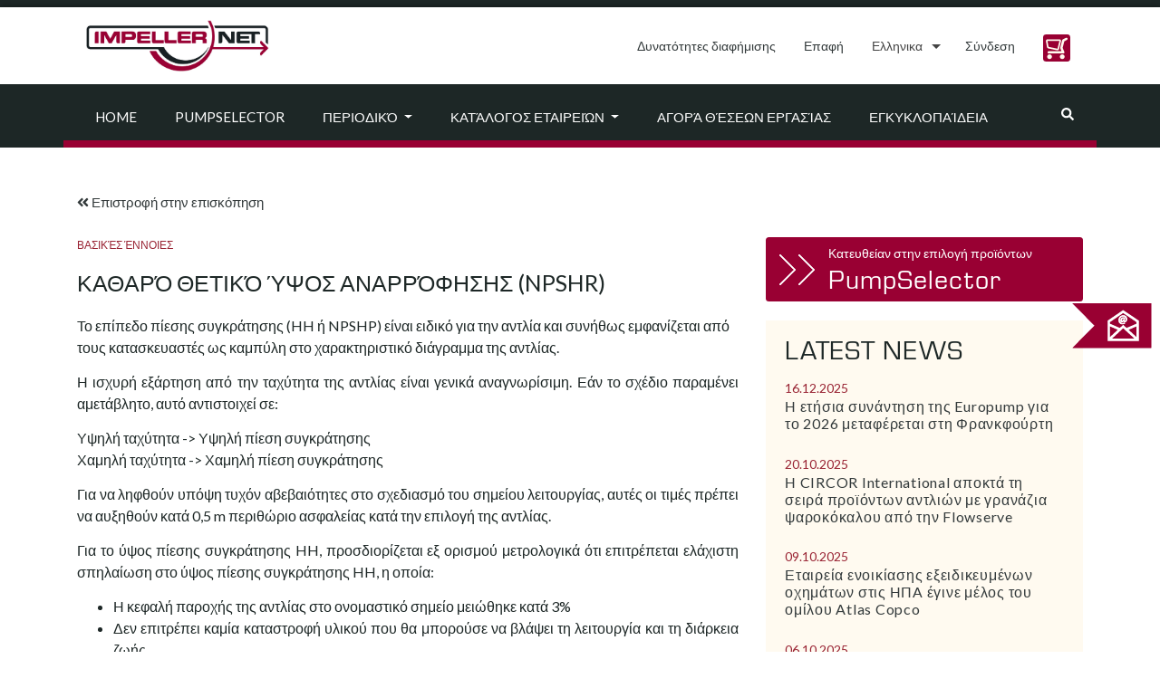

--- FILE ---
content_type: text/html; charset=UTF-8
request_url: https://impeller.net/%CE%B5%CE%B3%CE%BA%CF%85%CE%BA%CE%BB%CE%BF%CF%80%CE%B1%CE%AF%CE%B4%CE%B5%CE%B9%CE%B1/haltedruckhoehe-2/?lang=el
body_size: 22272
content:
<!doctype html>
<html dir="ltr" lang="en-US">
<head><style>img.lazy{min-height:1px}</style><link href="https://impeller.net/wp-content/plugins/w3-total-cache/pub/js/lazyload.min.js" as="script">
  <meta charset="UTF-8">
  <meta name="viewport" content="width=device-width, initial-scale=1, shrink-to-fit=no">
  <meta name="robots" content="max-snippet:50, max-image-preview:large">
  <link rel="profile" href="https://gmpg.org/xfn/11">
  <link rel="dns-prefetch" href="//cdn.hu-manity.co" />
		<!-- Cookie Compliance -->
		<script type="text/javascript">var huOptions = {"appID":"impellernet-2376a6b","currentLanguage":"en","blocking":false,"globalCookie":false,"isAdmin":false,"privacyConsent":true,"forms":[]};</script>
		<script type="text/javascript" src="https://cdn.hu-manity.co/hu-banner.min.js"></script><title>Καθαρό θετικό ύψος αναρρόφησης (NPSHr) | impeller.net - The Online Pump Magazine</title>
<link rel="alternate" hreflang="en" href="https://impeller.net/encyclopedia/net-suction-head/" />
<link rel="alternate" hreflang="de" href="https://impeller.net/enzyklopaedie/haltedruckhoehe/?lang=de" />
<link rel="alternate" hreflang="fr" href="https://impeller.net/encyclopedie/concept-fondamental/tete-daspiration-nette/?lang=fr" />
<link rel="alternate" hreflang="it" href="https://impeller.net/enciclopedia/concetto-fondamentale/prevalenza-netta/?lang=it" />
<link rel="alternate" hreflang="es" href="https://impeller.net/enciclopedia-es/concepto-basico/cabeza-de-succion-neta/?lang=es" />
<link rel="alternate" hreflang="cs" href="https://impeller.net/encyklopedie/haltedruckhoehe-2/?lang=cs" />
<link rel="alternate" hreflang="el" href="https://impeller.net/%ce%b5%ce%b3%ce%ba%cf%85%ce%ba%ce%bb%ce%bf%cf%80%ce%b1%ce%af%ce%b4%ce%b5%ce%b9%ce%b1/haltedruckhoehe-2/?lang=el" />
<link rel="alternate" hreflang="pl" href="https://impeller.net/encyklopedia/haltedruckhoehe-2/?lang=pl" />
<link rel="alternate" hreflang="tr" href="https://impeller.net/ansiklopedi/haltedruckhoehe-2/?lang=tr" />
<link rel="alternate" hreflang="x-default" href="https://impeller.net/encyclopedia/net-suction-head/" />

		<!-- All in One SEO 4.9.3 - aioseo.com -->
	<meta name="robots" content="max-image-preview:large" />
	<meta name="author" content="al"/>
	<link rel="canonical" href="https://impeller.net/%ce%b5%ce%b3%ce%ba%cf%85%ce%ba%ce%bb%ce%bf%cf%80%ce%b1%ce%af%ce%b4%ce%b5%ce%b9%ce%b1/haltedruckhoehe-2/?lang=el" />
	<meta name="generator" content="All in One SEO (AIOSEO) 4.9.3" />
		<script type="application/ld+json" class="aioseo-schema">
			{"@context":"https:\/\/schema.org","@graph":[{"@type":"Article","@id":"https:\/\/impeller.net\/%ce%b5%ce%b3%ce%ba%cf%85%ce%ba%ce%bb%ce%bf%cf%80%ce%b1%ce%af%ce%b4%ce%b5%ce%b9%ce%b1\/haltedruckhoehe-2\/?lang=el#article","name":"\u039a\u03b1\u03b8\u03b1\u03c1\u03cc \u03b8\u03b5\u03c4\u03b9\u03ba\u03cc \u03cd\u03c8\u03bf\u03c2 \u03b1\u03bd\u03b1\u03c1\u03c1\u03cc\u03c6\u03b7\u03c3\u03b7\u03c2 (NPSHr) | impeller.net - The Online Pump Magazine","headline":"\u039a\u03b1\u03b8\u03b1\u03c1\u03cc \u03b8\u03b5\u03c4\u03b9\u03ba\u03cc \u03cd\u03c8\u03bf\u03c2 \u03b1\u03bd\u03b1\u03c1\u03c1\u03cc\u03c6\u03b7\u03c3\u03b7\u03c2 (NPSHr)","author":{"@id":"https:\/\/impeller.net\/author\/al\/?lang=el#author"},"publisher":{"@id":"https:\/\/impeller.net\/?lang=el\/#organization"},"image":{"@type":"ImageObject","url":"https:\/\/impeller.net\/wp-content\/uploads\/2024\/11\/2019_09_09_LOGO_IMPELLER.NET_.png","@id":"https:\/\/impeller.net\/?lang=el\/#articleImage","width":842,"height":596},"datePublished":"2020-12-07T12:39:46+01:00","dateModified":"2021-11-08T12:19:41+01:00","inLanguage":"el","mainEntityOfPage":{"@id":"https:\/\/impeller.net\/%ce%b5%ce%b3%ce%ba%cf%85%ce%ba%ce%bb%ce%bf%cf%80%ce%b1%ce%af%ce%b4%ce%b5%ce%b9%ce%b1\/haltedruckhoehe-2\/?lang=el#webpage"},"isPartOf":{"@id":"https:\/\/impeller.net\/%ce%b5%ce%b3%ce%ba%cf%85%ce%ba%ce%bb%ce%bf%cf%80%ce%b1%ce%af%ce%b4%ce%b5%ce%b9%ce%b1\/haltedruckhoehe-2\/?lang=el#webpage"},"articleSection":"\u0392\u03b1\u03c3\u03b9\u03ba\u03ad\u03c2 \u03ad\u03bd\u03bd\u03bf\u03b9\u03b5\u03c2, \u0395\u03b3\u03ba\u03c5\u03ba\u03bb\u03bf\u03c0\u03b1\u03af\u03b4\u03b5\u03b9\u03b1, \u0391\u03c0\u03bf\u03c6\u03c5\u03b3\u03ae \u03c3\u03c0\u03b7\u03bb\u03b1\u03af\u03c9\u03c3\u03b7\u03c2, \u039a\u03b5\u03c6\u03b1\u03bb\u03ae \u03c0\u03b1\u03c1\u03ac\u03b4\u03bf\u03c3\u03b7\u03c2, \u03a3\u03b7\u03bc\u03b5\u03af\u03bf \u03bb\u03b5\u03b9\u03c4\u03bf\u03c5\u03c1\u03b3\u03af\u03b1\u03c2, \u03a3\u03a0\u0397\u039b\u0391\u0399\u03a9\u03a3\u0397, \u03a0\u03c1\u03bf\u03b1\u03b9\u03c1\u03b5\u03c4\u03b9\u03ba\u03ac"},{"@type":"BreadcrumbList","@id":"https:\/\/impeller.net\/%ce%b5%ce%b3%ce%ba%cf%85%ce%ba%ce%bb%ce%bf%cf%80%ce%b1%ce%af%ce%b4%ce%b5%ce%b9%ce%b1\/haltedruckhoehe-2\/?lang=el#breadcrumblist","itemListElement":[{"@type":"ListItem","@id":"https:\/\/impeller.net\/?lang=el#listItem","position":1,"name":"Home","item":"https:\/\/impeller.net\/?lang=el","nextItem":{"@type":"ListItem","@id":"https:\/\/impeller.net\/k\u03b1\u03c4\u03b7\u03b3\u03bf\u03c1\u03af\u03b1\/%ce%b5%ce%b3%ce%ba%cf%85%ce%ba%ce%bb%ce%bf%cf%80%ce%b1%ce%af%ce%b4%ce%b5%ce%b9%ce%b1\/?lang=el#listItem","name":"\u0395\u03b3\u03ba\u03c5\u03ba\u03bb\u03bf\u03c0\u03b1\u03af\u03b4\u03b5\u03b9\u03b1"}},{"@type":"ListItem","@id":"https:\/\/impeller.net\/k\u03b1\u03c4\u03b7\u03b3\u03bf\u03c1\u03af\u03b1\/%ce%b5%ce%b3%ce%ba%cf%85%ce%ba%ce%bb%ce%bf%cf%80%ce%b1%ce%af%ce%b4%ce%b5%ce%b9%ce%b1\/?lang=el#listItem","position":2,"name":"\u0395\u03b3\u03ba\u03c5\u03ba\u03bb\u03bf\u03c0\u03b1\u03af\u03b4\u03b5\u03b9\u03b1","item":"https:\/\/impeller.net\/k\u03b1\u03c4\u03b7\u03b3\u03bf\u03c1\u03af\u03b1\/%ce%b5%ce%b3%ce%ba%cf%85%ce%ba%ce%bb%ce%bf%cf%80%ce%b1%ce%af%ce%b4%ce%b5%ce%b9%ce%b1\/?lang=el","nextItem":{"@type":"ListItem","@id":"https:\/\/impeller.net\/k\u03b1\u03c4\u03b7\u03b3\u03bf\u03c1\u03af\u03b1\/%ce%b5%ce%b3%ce%ba%cf%85%ce%ba%ce%bb%ce%bf%cf%80%ce%b1%ce%af%ce%b4%ce%b5%ce%b9%ce%b1\/%ce%b2%ce%b1%cf%83%ce%b9%ce%ba%ce%ad%cf%82-%ce%ad%ce%bd%ce%bd%ce%bf%ce%b9%ce%b5%cf%82\/?lang=el#listItem","name":"\u0392\u03b1\u03c3\u03b9\u03ba\u03ad\u03c2 \u03ad\u03bd\u03bd\u03bf\u03b9\u03b5\u03c2"},"previousItem":{"@type":"ListItem","@id":"https:\/\/impeller.net\/?lang=el#listItem","name":"Home"}},{"@type":"ListItem","@id":"https:\/\/impeller.net\/k\u03b1\u03c4\u03b7\u03b3\u03bf\u03c1\u03af\u03b1\/%ce%b5%ce%b3%ce%ba%cf%85%ce%ba%ce%bb%ce%bf%cf%80%ce%b1%ce%af%ce%b4%ce%b5%ce%b9%ce%b1\/%ce%b2%ce%b1%cf%83%ce%b9%ce%ba%ce%ad%cf%82-%ce%ad%ce%bd%ce%bd%ce%bf%ce%b9%ce%b5%cf%82\/?lang=el#listItem","position":3,"name":"\u0392\u03b1\u03c3\u03b9\u03ba\u03ad\u03c2 \u03ad\u03bd\u03bd\u03bf\u03b9\u03b5\u03c2","item":"https:\/\/impeller.net\/k\u03b1\u03c4\u03b7\u03b3\u03bf\u03c1\u03af\u03b1\/%ce%b5%ce%b3%ce%ba%cf%85%ce%ba%ce%bb%ce%bf%cf%80%ce%b1%ce%af%ce%b4%ce%b5%ce%b9%ce%b1\/%ce%b2%ce%b1%cf%83%ce%b9%ce%ba%ce%ad%cf%82-%ce%ad%ce%bd%ce%bd%ce%bf%ce%b9%ce%b5%cf%82\/?lang=el","nextItem":{"@type":"ListItem","@id":"https:\/\/impeller.net\/%ce%b5%ce%b3%ce%ba%cf%85%ce%ba%ce%bb%ce%bf%cf%80%ce%b1%ce%af%ce%b4%ce%b5%ce%b9%ce%b1\/haltedruckhoehe-2\/?lang=el#listItem","name":"\u039a\u03b1\u03b8\u03b1\u03c1\u03cc \u03b8\u03b5\u03c4\u03b9\u03ba\u03cc \u03cd\u03c8\u03bf\u03c2 \u03b1\u03bd\u03b1\u03c1\u03c1\u03cc\u03c6\u03b7\u03c3\u03b7\u03c2 (NPSHr)"},"previousItem":{"@type":"ListItem","@id":"https:\/\/impeller.net\/k\u03b1\u03c4\u03b7\u03b3\u03bf\u03c1\u03af\u03b1\/%ce%b5%ce%b3%ce%ba%cf%85%ce%ba%ce%bb%ce%bf%cf%80%ce%b1%ce%af%ce%b4%ce%b5%ce%b9%ce%b1\/?lang=el#listItem","name":"\u0395\u03b3\u03ba\u03c5\u03ba\u03bb\u03bf\u03c0\u03b1\u03af\u03b4\u03b5\u03b9\u03b1"}},{"@type":"ListItem","@id":"https:\/\/impeller.net\/%ce%b5%ce%b3%ce%ba%cf%85%ce%ba%ce%bb%ce%bf%cf%80%ce%b1%ce%af%ce%b4%ce%b5%ce%b9%ce%b1\/haltedruckhoehe-2\/?lang=el#listItem","position":4,"name":"\u039a\u03b1\u03b8\u03b1\u03c1\u03cc \u03b8\u03b5\u03c4\u03b9\u03ba\u03cc \u03cd\u03c8\u03bf\u03c2 \u03b1\u03bd\u03b1\u03c1\u03c1\u03cc\u03c6\u03b7\u03c3\u03b7\u03c2 (NPSHr)","previousItem":{"@type":"ListItem","@id":"https:\/\/impeller.net\/k\u03b1\u03c4\u03b7\u03b3\u03bf\u03c1\u03af\u03b1\/%ce%b5%ce%b3%ce%ba%cf%85%ce%ba%ce%bb%ce%bf%cf%80%ce%b1%ce%af%ce%b4%ce%b5%ce%b9%ce%b1\/%ce%b2%ce%b1%cf%83%ce%b9%ce%ba%ce%ad%cf%82-%ce%ad%ce%bd%ce%bd%ce%bf%ce%b9%ce%b5%cf%82\/?lang=el#listItem","name":"\u0392\u03b1\u03c3\u03b9\u03ba\u03ad\u03c2 \u03ad\u03bd\u03bd\u03bf\u03b9\u03b5\u03c2"}}]},{"@type":"Organization","@id":"https:\/\/impeller.net\/?lang=el\/#organization","name":"VSX - VOGEL SOFTWARE GmbH","description":"The Online Pump Magazine","url":"https:\/\/impeller.net\/?lang=el\/","telephone":"+49351899510","logo":{"@type":"ImageObject","url":"https:\/\/impeller.net\/wp-content\/uploads\/2024\/11\/2019_09_09_LOGO_IMPELLER.NET_.png","@id":"https:\/\/impeller.net\/%ce%b5%ce%b3%ce%ba%cf%85%ce%ba%ce%bb%ce%bf%cf%80%ce%b1%ce%af%ce%b4%ce%b5%ce%b9%ce%b1\/haltedruckhoehe-2\/?lang=el\/#organizationLogo","width":842,"height":596},"image":{"@id":"https:\/\/impeller.net\/%ce%b5%ce%b3%ce%ba%cf%85%ce%ba%ce%bb%ce%bf%cf%80%ce%b1%ce%af%ce%b4%ce%b5%ce%b9%ce%b1\/haltedruckhoehe-2\/?lang=el\/#organizationLogo"}},{"@type":"Person","@id":"https:\/\/impeller.net\/author\/al\/?lang=el#author","url":"https:\/\/impeller.net\/author\/al\/?lang=el","name":"al","image":{"@type":"ImageObject","@id":"https:\/\/impeller.net\/%ce%b5%ce%b3%ce%ba%cf%85%ce%ba%ce%bb%ce%bf%cf%80%ce%b1%ce%af%ce%b4%ce%b5%ce%b9%ce%b1\/haltedruckhoehe-2\/?lang=el#authorImage","url":"https:\/\/secure.gravatar.com\/avatar\/4488ffd7a1243d37fde44968a2cdad844f9b55fce4be95759ae8929766b967e8?s=96&d=mm&r=g","width":96,"height":96,"caption":"al"}},{"@type":"WebPage","@id":"https:\/\/impeller.net\/%ce%b5%ce%b3%ce%ba%cf%85%ce%ba%ce%bb%ce%bf%cf%80%ce%b1%ce%af%ce%b4%ce%b5%ce%b9%ce%b1\/haltedruckhoehe-2\/?lang=el#webpage","url":"https:\/\/impeller.net\/%ce%b5%ce%b3%ce%ba%cf%85%ce%ba%ce%bb%ce%bf%cf%80%ce%b1%ce%af%ce%b4%ce%b5%ce%b9%ce%b1\/haltedruckhoehe-2\/?lang=el","name":"\u039a\u03b1\u03b8\u03b1\u03c1\u03cc \u03b8\u03b5\u03c4\u03b9\u03ba\u03cc \u03cd\u03c8\u03bf\u03c2 \u03b1\u03bd\u03b1\u03c1\u03c1\u03cc\u03c6\u03b7\u03c3\u03b7\u03c2 (NPSHr) | impeller.net - The Online Pump Magazine","inLanguage":"el","isPartOf":{"@id":"https:\/\/impeller.net\/?lang=el\/#website"},"breadcrumb":{"@id":"https:\/\/impeller.net\/%ce%b5%ce%b3%ce%ba%cf%85%ce%ba%ce%bb%ce%bf%cf%80%ce%b1%ce%af%ce%b4%ce%b5%ce%b9%ce%b1\/haltedruckhoehe-2\/?lang=el#breadcrumblist"},"author":{"@id":"https:\/\/impeller.net\/author\/al\/?lang=el#author"},"creator":{"@id":"https:\/\/impeller.net\/author\/al\/?lang=el#author"},"datePublished":"2020-12-07T12:39:46+01:00","dateModified":"2021-11-08T12:19:41+01:00"},{"@type":"WebSite","@id":"https:\/\/impeller.net\/?lang=el\/#website","url":"https:\/\/impeller.net\/?lang=el\/","name":"impeller.net","description":"The Online Pump Magazine","inLanguage":"el","publisher":{"@id":"https:\/\/impeller.net\/?lang=el\/#organization"}}]}
		</script>
		<!-- All in One SEO -->

<link rel='dns-prefetch' href='//use.fontawesome.com' />
<link rel="alternate" type="application/rss+xml" title="Ροή RSS &raquo; impeller.net" href="https://impeller.net/feed/?lang=el" />
<link rel="alternate" type="text/calendar" title="impeller.net &raquo; iCal Feed" href="https://impeller.net/events/?lang=el%2F&#038;ical=1" />
<link rel="alternate" title="oEmbed (JSON)" type="application/json+oembed" href="https://impeller.net/wp-json/oembed/1.0/embed?url=https%3A%2F%2Fimpeller.net%2F%25ce%25b5%25ce%25b3%25ce%25ba%25cf%2585%25ce%25ba%25ce%25bb%25ce%25bf%25cf%2580%25ce%25b1%25ce%25af%25ce%25b4%25ce%25b5%25ce%25b9%25ce%25b1%2Fhaltedruckhoehe-2%2F%3Flang%3Del" />
<link rel="alternate" title="oEmbed (XML)" type="text/xml+oembed" href="https://impeller.net/wp-json/oembed/1.0/embed?url=https%3A%2F%2Fimpeller.net%2F%25ce%25b5%25ce%25b3%25ce%25ba%25cf%2585%25ce%25ba%25ce%25bb%25ce%25bf%25cf%2580%25ce%25b1%25ce%25af%25ce%25b4%25ce%25b5%25ce%25b9%25ce%25b1%2Fhaltedruckhoehe-2%2F%3Flang%3Del&#038;format=xml" />
<!-- impeller.net is managing ads with Advanced Ads 2.0.16 – https://wpadvancedads.com/ --><script id="previ-ready">
			window.advanced_ads_ready=function(e,a){a=a||"complete";var d=function(e){return"interactive"===a?"loading"!==e:"complete"===e};d(document.readyState)?e():document.addEventListener("readystatechange",(function(a){d(a.target.readyState)&&e()}),{once:"interactive"===a})},window.advanced_ads_ready_queue=window.advanced_ads_ready_queue||[];		</script>
		<style id='wp-img-auto-sizes-contain-inline-css' type='text/css'>
img:is([sizes=auto i],[sizes^="auto," i]){contain-intrinsic-size:3000px 1500px}
/*# sourceURL=wp-img-auto-sizes-contain-inline-css */
</style>
<style id='classic-theme-styles-inline-css' type='text/css'>
/*! This file is auto-generated */
.wp-block-button__link{color:#fff;background-color:#32373c;border-radius:9999px;box-shadow:none;text-decoration:none;padding:calc(.667em + 2px) calc(1.333em + 2px);font-size:1.125em}.wp-block-file__button{background:#32373c;color:#fff;text-decoration:none}
/*# sourceURL=/wp-includes/css/classic-themes.min.css */
</style>
<link rel='stylesheet' id='wpml-legacy-dropdown-click-0-css' href='https://impeller.net/wp-content/plugins/sitepress-multilingual-cms/templates/language-switchers/legacy-dropdown-click/style.min.css?ver=1' type='text/css' media='all' />
<style id='wpml-legacy-dropdown-click-0-inline-css' type='text/css'>
.wpml-ls-statics-shortcode_actions, .wpml-ls-statics-shortcode_actions .wpml-ls-sub-menu, .wpml-ls-statics-shortcode_actions a {border-color:#ffffff;}
.wpml-ls-legacy-dropdown-click a span { vertical-align: inherit; } .wpml-ls-legacy-dropdown-click a { padding: 10px 14px; border: 0px; } .wpml-ls-legacy-dropdown-click { width: inherit; } .wpml-ls-legacy-dropdown-click a.wpml-ls-item-toggle::after { border-top: .35em solid; } .wpml-ls-legacy-dropdown-click a:focus { color: #fff; background-color: #333a3b; } .wpml-ls-legacy-dropdown-click a:hover, .wpml-ls-legacy-dropdown-click .wpml-ls-current-language:hover > a { color: #903; } .wpml-ls-legacy-dropdown-click .wpml-ls-sub-menu { padding: 7px 0; border: 1px solid rgba(0, 0, 0, 0.15); background-color: #fff; margin-top: 1.75px; }
/*# sourceURL=wpml-legacy-dropdown-click-0-inline-css */
</style>
<link rel='stylesheet' id='impeller-style-css' href='https://impeller.net/wp-content/themes/impeller2/style.css?ver=1623237381' type='text/css' media='all' />
<link rel='stylesheet' id='main-css-css' href='https://impeller.net/wp-content/themes/impeller2/assets/css/main.css?ver=1641900232' type='text/css' media='all' />
<link rel='stylesheet' id='p-assets-css-css' href='https://impeller.net/wp-content/themes/impeller2/assets/css/p-assets.css?ver=1710752651' type='text/css' media='all' />
<link rel='stylesheet' id='newsletter-css' href='https://impeller.net/wp-content/plugins/newsletter/style.css?ver=9.1.1' type='text/css' media='all' />
<script type="text/javascript" src="https://impeller.net/wp-content/plugins/sitepress-multilingual-cms/templates/language-switchers/legacy-dropdown-click/script.min.js?ver=1" id="wpml-legacy-dropdown-click-0-js"></script>
<script type="text/javascript" src="https://impeller.net/wp-includes/js/jquery/jquery.min.js?ver=3.7.1" id="jquery-core-js"></script>
<script type="text/javascript" id="advanced-ads-advanced-js-js-extra">
/* <![CDATA[ */
var advads_options = {"blog_id":"1","privacy":{"enabled":false,"state":"not_needed"}};
//# sourceURL=advanced-ads-advanced-js-js-extra
/* ]]> */
</script>
<script type="text/javascript" src="https://impeller.net/wp-content/plugins/advanced-ads/public/assets/js/advanced.min.js?ver=2.0.16" id="advanced-ads-advanced-js-js"></script>
<link rel="https://api.w.org/" href="https://impeller.net/wp-json/" /><link rel="alternate" title="JSON" type="application/json" href="https://impeller.net/wp-json/wp/v2/posts/75067" /><link rel="EditURI" type="application/rsd+xml" title="RSD" href="https://impeller.net/xmlrpc.php?rsd" />
<meta name="generator" content="WordPress 6.9" />
<link rel='shortlink' href='https://impeller.net/?p=75067&#038;lang=el' />
<meta name="generator" content="WPML ver:4.8.6 stt:9,1,4,3,13,27,40,2,53;" />

		<!-- GA Google Analytics @ https://m0n.co/ga -->
		<script async src="https://www.googletagmanager.com/gtag/js?id=G-L6K0TBXDC5"></script>
		<script>
			window.dataLayer = window.dataLayer || [];
			function gtag(){dataLayer.push(arguments);}
			gtag('js', new Date());
			gtag('config', 'G-L6K0TBXDC5');
		</script>

	<meta name="tec-api-version" content="v1"><meta name="tec-api-origin" content="https://impeller.net/?lang=el"><link rel="alternate" href="https://impeller.net/wp-json/tribe/events/v1/" /><link rel="apple-touch-icon" sizes="180x180" href="/wp-content/uploads/fbrfg/apple-touch-icon.png?v=7k4gQNaeaA">
<link rel="icon" type="image/png" sizes="32x32" href="/wp-content/uploads/fbrfg/favicon-32x32.png?v=7k4gQNaeaA">
<link rel="icon" type="image/png" sizes="16x16" href="/wp-content/uploads/fbrfg/favicon-16x16.png?v=7k4gQNaeaA">
<link rel="manifest" href="/wp-content/uploads/fbrfg/site.webmanifest?v=7k4gQNaeaA">
<link rel="mask-icon" href="/wp-content/uploads/fbrfg/safari-pinned-tab.svg?v=7k4gQNaeaA" color="#990033">
<link rel="shortcut icon" href="/wp-content/uploads/fbrfg/favicon.ico?v=7k4gQNaeaA">
<meta name="apple-mobile-web-app-title" content="impeller.net">
<meta name="application-name" content="impeller.net">
<meta name="msapplication-TileColor" content="#da532c">
<meta name="msapplication-config" content="/wp-content/uploads/fbrfg/browserconfig.xml?v=7k4gQNaeaA">
<meta name="theme-color" content="#990033">		<script type="text/javascript">
			var advadsCfpQueue = [];
			var advadsCfpAd = function( adID ) {
				if ( 'undefined' === typeof advadsProCfp ) {
					advadsCfpQueue.push( adID )
				} else {
					advadsProCfp.addElement( adID )
				}
			}
		</script>
		<link rel="icon" href="https://impeller.net/wp-content/uploads/2019/11/impeller.png" sizes="32x32" />
<link rel="icon" href="https://impeller.net/wp-content/uploads/2019/11/impeller.png" sizes="192x192" />
<link rel="apple-touch-icon" href="https://impeller.net/wp-content/uploads/2019/11/impeller.png" />
<meta name="msapplication-TileImage" content="https://impeller.net/wp-content/uploads/2019/11/impeller.png" />
<style id='global-styles-inline-css' type='text/css'>
:root{--wp--preset--aspect-ratio--square: 1;--wp--preset--aspect-ratio--4-3: 4/3;--wp--preset--aspect-ratio--3-4: 3/4;--wp--preset--aspect-ratio--3-2: 3/2;--wp--preset--aspect-ratio--2-3: 2/3;--wp--preset--aspect-ratio--16-9: 16/9;--wp--preset--aspect-ratio--9-16: 9/16;--wp--preset--color--black: #000000;--wp--preset--color--cyan-bluish-gray: #abb8c3;--wp--preset--color--white: #ffffff;--wp--preset--color--pale-pink: #f78da7;--wp--preset--color--vivid-red: #cf2e2e;--wp--preset--color--luminous-vivid-orange: #ff6900;--wp--preset--color--luminous-vivid-amber: #fcb900;--wp--preset--color--light-green-cyan: #7bdcb5;--wp--preset--color--vivid-green-cyan: #00d084;--wp--preset--color--pale-cyan-blue: #8ed1fc;--wp--preset--color--vivid-cyan-blue: #0693e3;--wp--preset--color--vivid-purple: #9b51e0;--wp--preset--gradient--vivid-cyan-blue-to-vivid-purple: linear-gradient(135deg,rgb(6,147,227) 0%,rgb(155,81,224) 100%);--wp--preset--gradient--light-green-cyan-to-vivid-green-cyan: linear-gradient(135deg,rgb(122,220,180) 0%,rgb(0,208,130) 100%);--wp--preset--gradient--luminous-vivid-amber-to-luminous-vivid-orange: linear-gradient(135deg,rgb(252,185,0) 0%,rgb(255,105,0) 100%);--wp--preset--gradient--luminous-vivid-orange-to-vivid-red: linear-gradient(135deg,rgb(255,105,0) 0%,rgb(207,46,46) 100%);--wp--preset--gradient--very-light-gray-to-cyan-bluish-gray: linear-gradient(135deg,rgb(238,238,238) 0%,rgb(169,184,195) 100%);--wp--preset--gradient--cool-to-warm-spectrum: linear-gradient(135deg,rgb(74,234,220) 0%,rgb(151,120,209) 20%,rgb(207,42,186) 40%,rgb(238,44,130) 60%,rgb(251,105,98) 80%,rgb(254,248,76) 100%);--wp--preset--gradient--blush-light-purple: linear-gradient(135deg,rgb(255,206,236) 0%,rgb(152,150,240) 100%);--wp--preset--gradient--blush-bordeaux: linear-gradient(135deg,rgb(254,205,165) 0%,rgb(254,45,45) 50%,rgb(107,0,62) 100%);--wp--preset--gradient--luminous-dusk: linear-gradient(135deg,rgb(255,203,112) 0%,rgb(199,81,192) 50%,rgb(65,88,208) 100%);--wp--preset--gradient--pale-ocean: linear-gradient(135deg,rgb(255,245,203) 0%,rgb(182,227,212) 50%,rgb(51,167,181) 100%);--wp--preset--gradient--electric-grass: linear-gradient(135deg,rgb(202,248,128) 0%,rgb(113,206,126) 100%);--wp--preset--gradient--midnight: linear-gradient(135deg,rgb(2,3,129) 0%,rgb(40,116,252) 100%);--wp--preset--font-size--small: 13px;--wp--preset--font-size--medium: 20px;--wp--preset--font-size--large: 36px;--wp--preset--font-size--x-large: 42px;--wp--preset--spacing--20: 0.44rem;--wp--preset--spacing--30: 0.67rem;--wp--preset--spacing--40: 1rem;--wp--preset--spacing--50: 1.5rem;--wp--preset--spacing--60: 2.25rem;--wp--preset--spacing--70: 3.38rem;--wp--preset--spacing--80: 5.06rem;--wp--preset--shadow--natural: 6px 6px 9px rgba(0, 0, 0, 0.2);--wp--preset--shadow--deep: 12px 12px 50px rgba(0, 0, 0, 0.4);--wp--preset--shadow--sharp: 6px 6px 0px rgba(0, 0, 0, 0.2);--wp--preset--shadow--outlined: 6px 6px 0px -3px rgb(255, 255, 255), 6px 6px rgb(0, 0, 0);--wp--preset--shadow--crisp: 6px 6px 0px rgb(0, 0, 0);}:where(.is-layout-flex){gap: 0.5em;}:where(.is-layout-grid){gap: 0.5em;}body .is-layout-flex{display: flex;}.is-layout-flex{flex-wrap: wrap;align-items: center;}.is-layout-flex > :is(*, div){margin: 0;}body .is-layout-grid{display: grid;}.is-layout-grid > :is(*, div){margin: 0;}:where(.wp-block-columns.is-layout-flex){gap: 2em;}:where(.wp-block-columns.is-layout-grid){gap: 2em;}:where(.wp-block-post-template.is-layout-flex){gap: 1.25em;}:where(.wp-block-post-template.is-layout-grid){gap: 1.25em;}.has-black-color{color: var(--wp--preset--color--black) !important;}.has-cyan-bluish-gray-color{color: var(--wp--preset--color--cyan-bluish-gray) !important;}.has-white-color{color: var(--wp--preset--color--white) !important;}.has-pale-pink-color{color: var(--wp--preset--color--pale-pink) !important;}.has-vivid-red-color{color: var(--wp--preset--color--vivid-red) !important;}.has-luminous-vivid-orange-color{color: var(--wp--preset--color--luminous-vivid-orange) !important;}.has-luminous-vivid-amber-color{color: var(--wp--preset--color--luminous-vivid-amber) !important;}.has-light-green-cyan-color{color: var(--wp--preset--color--light-green-cyan) !important;}.has-vivid-green-cyan-color{color: var(--wp--preset--color--vivid-green-cyan) !important;}.has-pale-cyan-blue-color{color: var(--wp--preset--color--pale-cyan-blue) !important;}.has-vivid-cyan-blue-color{color: var(--wp--preset--color--vivid-cyan-blue) !important;}.has-vivid-purple-color{color: var(--wp--preset--color--vivid-purple) !important;}.has-black-background-color{background-color: var(--wp--preset--color--black) !important;}.has-cyan-bluish-gray-background-color{background-color: var(--wp--preset--color--cyan-bluish-gray) !important;}.has-white-background-color{background-color: var(--wp--preset--color--white) !important;}.has-pale-pink-background-color{background-color: var(--wp--preset--color--pale-pink) !important;}.has-vivid-red-background-color{background-color: var(--wp--preset--color--vivid-red) !important;}.has-luminous-vivid-orange-background-color{background-color: var(--wp--preset--color--luminous-vivid-orange) !important;}.has-luminous-vivid-amber-background-color{background-color: var(--wp--preset--color--luminous-vivid-amber) !important;}.has-light-green-cyan-background-color{background-color: var(--wp--preset--color--light-green-cyan) !important;}.has-vivid-green-cyan-background-color{background-color: var(--wp--preset--color--vivid-green-cyan) !important;}.has-pale-cyan-blue-background-color{background-color: var(--wp--preset--color--pale-cyan-blue) !important;}.has-vivid-cyan-blue-background-color{background-color: var(--wp--preset--color--vivid-cyan-blue) !important;}.has-vivid-purple-background-color{background-color: var(--wp--preset--color--vivid-purple) !important;}.has-black-border-color{border-color: var(--wp--preset--color--black) !important;}.has-cyan-bluish-gray-border-color{border-color: var(--wp--preset--color--cyan-bluish-gray) !important;}.has-white-border-color{border-color: var(--wp--preset--color--white) !important;}.has-pale-pink-border-color{border-color: var(--wp--preset--color--pale-pink) !important;}.has-vivid-red-border-color{border-color: var(--wp--preset--color--vivid-red) !important;}.has-luminous-vivid-orange-border-color{border-color: var(--wp--preset--color--luminous-vivid-orange) !important;}.has-luminous-vivid-amber-border-color{border-color: var(--wp--preset--color--luminous-vivid-amber) !important;}.has-light-green-cyan-border-color{border-color: var(--wp--preset--color--light-green-cyan) !important;}.has-vivid-green-cyan-border-color{border-color: var(--wp--preset--color--vivid-green-cyan) !important;}.has-pale-cyan-blue-border-color{border-color: var(--wp--preset--color--pale-cyan-blue) !important;}.has-vivid-cyan-blue-border-color{border-color: var(--wp--preset--color--vivid-cyan-blue) !important;}.has-vivid-purple-border-color{border-color: var(--wp--preset--color--vivid-purple) !important;}.has-vivid-cyan-blue-to-vivid-purple-gradient-background{background: var(--wp--preset--gradient--vivid-cyan-blue-to-vivid-purple) !important;}.has-light-green-cyan-to-vivid-green-cyan-gradient-background{background: var(--wp--preset--gradient--light-green-cyan-to-vivid-green-cyan) !important;}.has-luminous-vivid-amber-to-luminous-vivid-orange-gradient-background{background: var(--wp--preset--gradient--luminous-vivid-amber-to-luminous-vivid-orange) !important;}.has-luminous-vivid-orange-to-vivid-red-gradient-background{background: var(--wp--preset--gradient--luminous-vivid-orange-to-vivid-red) !important;}.has-very-light-gray-to-cyan-bluish-gray-gradient-background{background: var(--wp--preset--gradient--very-light-gray-to-cyan-bluish-gray) !important;}.has-cool-to-warm-spectrum-gradient-background{background: var(--wp--preset--gradient--cool-to-warm-spectrum) !important;}.has-blush-light-purple-gradient-background{background: var(--wp--preset--gradient--blush-light-purple) !important;}.has-blush-bordeaux-gradient-background{background: var(--wp--preset--gradient--blush-bordeaux) !important;}.has-luminous-dusk-gradient-background{background: var(--wp--preset--gradient--luminous-dusk) !important;}.has-pale-ocean-gradient-background{background: var(--wp--preset--gradient--pale-ocean) !important;}.has-electric-grass-gradient-background{background: var(--wp--preset--gradient--electric-grass) !important;}.has-midnight-gradient-background{background: var(--wp--preset--gradient--midnight) !important;}.has-small-font-size{font-size: var(--wp--preset--font-size--small) !important;}.has-medium-font-size{font-size: var(--wp--preset--font-size--medium) !important;}.has-large-font-size{font-size: var(--wp--preset--font-size--large) !important;}.has-x-large-font-size{font-size: var(--wp--preset--font-size--x-large) !important;}
/*# sourceURL=global-styles-inline-css */
</style>
</head>
<body class="wp-singular post-template-default single single-post postid-75067 single-format-standard wp-custom-logo wp-theme-impeller2 cookies-not-set tribe-no-js aa-prefix-previ-">
  <div id="top-of-site-pixel-anchor"></div>
  <div id="page" class="site position-relative">
    <a class="skip-link screen-reader-text" href="#content">Skip to content</a>

    <header id="masthead" class="site-header sticky ">
      <!--NAVIGATION - TOP-->
<div class="header-topline h-8px bg-primary"></div>
<nav class="bg-white">
  <div class="container">
    <div class="row align-items-lg-center">
      <!-- Brand -->
      <div class="site-branding navbar-brand col-12 col-lg-auto mr-0 text-center">
        <a href="https://impeller.net/?lang=el">
          <img class="lazy" src="data:image/svg+xml,%3Csvg%20xmlns='http://www.w3.org/2000/svg'%20viewBox='0%200%20222%2076'%3E%3C/svg%3E" data-src="/wp-content/themes/impeller2/assets/img/impeller_logo.jpg" alt="impeller.net" width="222" height="76">
        </a><!-- .site-branding -->
      </div>
      <div class="col-12 col-lg-auto ml-lg-auto">
        <ul class="nav nav-pills ml-0 justify-content-center justify-content-lg-end right-menu">

          <li class="nav-item py-md-2">
            <a class="nav-link" href="https://impeller.net/%ce%b4%cf%85%ce%bd%ce%b1%cf%84%ce%bf%cf%84%ce%b7%cf%84%ce%b5%cf%83-%ce%b4%ce%b9%ce%b1%cf%86%ce%b7%ce%bc%ce%b9%cf%83%ce%b7%cf%83/?lang=el">Δυνατότητες διαφήμισης</a>
          </li>

          <li class="nav-item py-md-2">
            <a class="nav-link" href="https://impeller.net/%ce%b5%cf%80%ce%b1%cf%86%ce%ae/?lang=el">
              Επαφή</a>
          </li>

          <li class="nav-item" role="presentation">
            
<div class="wpml-ls-statics-shortcode_actions wpml-ls wpml-ls-legacy-dropdown-click js-wpml-ls-legacy-dropdown-click">
	<ul role="menu">

		<li class="wpml-ls-slot-shortcode_actions wpml-ls-item wpml-ls-item-el wpml-ls-current-language wpml-ls-item-legacy-dropdown-click" role="none">

			<a href="#" class="js-wpml-ls-item-toggle wpml-ls-item-toggle" role="menuitem" title="Μετάβαση σε Ελληνικα">
                <span class="wpml-ls-native" role="menuitem">Ελληνικα</span></a>

			<ul class="js-wpml-ls-sub-menu wpml-ls-sub-menu" role="menu">
				
					<li class="wpml-ls-slot-shortcode_actions wpml-ls-item wpml-ls-item-en wpml-ls-first-item" role="none">
						<a href="https://impeller.net/encyclopedia/net-suction-head/" class="wpml-ls-link" role="menuitem" aria-label="Μετάβαση σε English" title="Μετάβαση σε English">
                            <span class="wpml-ls-native" lang="en">English</span></a>
					</li>

				
					<li class="wpml-ls-slot-shortcode_actions wpml-ls-item wpml-ls-item-de" role="none">
						<a href="https://impeller.net/enzyklopaedie/haltedruckhoehe/?lang=de" class="wpml-ls-link" role="menuitem" aria-label="Μετάβαση σε Deutsch" title="Μετάβαση σε Deutsch">
                            <span class="wpml-ls-native" lang="de">Deutsch</span></a>
					</li>

				
					<li class="wpml-ls-slot-shortcode_actions wpml-ls-item wpml-ls-item-fr" role="none">
						<a href="https://impeller.net/encyclopedie/concept-fondamental/tete-daspiration-nette/?lang=fr" class="wpml-ls-link" role="menuitem" aria-label="Μετάβαση σε Français" title="Μετάβαση σε Français">
                            <span class="wpml-ls-native" lang="fr">Français</span></a>
					</li>

				
					<li class="wpml-ls-slot-shortcode_actions wpml-ls-item wpml-ls-item-it" role="none">
						<a href="https://impeller.net/enciclopedia/concetto-fondamentale/prevalenza-netta/?lang=it" class="wpml-ls-link" role="menuitem" aria-label="Μετάβαση σε Italiano" title="Μετάβαση σε Italiano">
                            <span class="wpml-ls-native" lang="it">Italiano</span></a>
					</li>

				
					<li class="wpml-ls-slot-shortcode_actions wpml-ls-item wpml-ls-item-es" role="none">
						<a href="https://impeller.net/enciclopedia-es/concepto-basico/cabeza-de-succion-neta/?lang=es" class="wpml-ls-link" role="menuitem" aria-label="Μετάβαση σε Español" title="Μετάβαση σε Español">
                            <span class="wpml-ls-native" lang="es">Español</span></a>
					</li>

				
					<li class="wpml-ls-slot-shortcode_actions wpml-ls-item wpml-ls-item-cs" role="none">
						<a href="https://impeller.net/encyklopedie/haltedruckhoehe-2/?lang=cs" class="wpml-ls-link" role="menuitem" aria-label="Μετάβαση σε Čeština" title="Μετάβαση σε Čeština">
                            <span class="wpml-ls-native" lang="cs">Čeština</span></a>
					</li>

				
					<li class="wpml-ls-slot-shortcode_actions wpml-ls-item wpml-ls-item-pl" role="none">
						<a href="https://impeller.net/encyklopedia/haltedruckhoehe-2/?lang=pl" class="wpml-ls-link" role="menuitem" aria-label="Μετάβαση σε Polski" title="Μετάβαση σε Polski">
                            <span class="wpml-ls-native" lang="pl">Polski</span></a>
					</li>

				
					<li class="wpml-ls-slot-shortcode_actions wpml-ls-item wpml-ls-item-tr wpml-ls-last-item" role="none">
						<a href="https://impeller.net/ansiklopedi/haltedruckhoehe-2/?lang=tr" class="wpml-ls-link" role="menuitem" aria-label="Μετάβαση σε Türkçe" title="Μετάβαση σε Türkçe">
                            <span class="wpml-ls-native" lang="tr">Türkçe</span></a>
					</li>

							</ul>

		</li>

	</ul>
</div>
          </li>

          <script async>
            (function() {

              // we only consider currently selected magazine language... language switch done in pump
              // selector in a separate tab is not regarded here (would require reload of magazine anyway)
              var language = "el";

              // set language for impeller
              localStorage.setItem("pumpselector.magazineLanguage", language);

              var login = {
                en: "Login",
                de: "Anmelden",
                fr: "Login",
                it: "Login",
                es: "Login",
                ru: "Войти",
                tr: "Oturum aç",
                pl: "Logowanie",
                el: "Σύνδεση",
                cs: "Přihlásit"
              };
              
              function adjustLink(link) {
                  return link.replace("/pumpselector", "/pumpselector/start");
              }

              function appendFallback(label, link) {
                // label "Login" is hardcoded fallback in case of pumpselector storage entry missing or invalid
                $("#pumpselector_user_menu")
                  .empty()
                  .removeClass("dropdown")
                  .append($("<a>", {
                    class: "nav-link",
                    href: adjustLink(link || "/pumpselector/login")
                  }).text(label || login[language]));
              }

              var lastUserMenu = -1;
              var lastBasketCount = -1;

              function updateUserMenu() {

                var basketCount = parseInt(localStorage.getItem("pumpselector.basketCount"));

                if (basketCount != lastBasketCount) {
                  if (basketCount)
                    $("#pumpselector_basket_number").show().text(basketCount);
                  else
                    $("#pumpselector_basket_number").hide();
                  lastBasketCount = basketCount;
                }

                var userMenu = localStorage.getItem("pumpselector.userMenu");

                if (userMenu != lastUserMenu) {

                  lastUserMenu = userMenu;

                  if (!userMenu) {
                    appendFallback();
                    return;
                  }

                  var user_menu;
                  try {
                    // fails on missing or invalid (non JSON) cookie
                    user_menu = JSON.parse(userMenu);
                  } catch (xx) {}

                  if (!user_menu || !user_menu.label) {
                    appendFallback();
                    return;
                  }

                  if (!user_menu.dropdown || user_menu.dropdown.length === 0) {

                    // case 1: no (or empty) dropdown, show login link only
                    appendFallback(user_menu.label[language] || user_menu.label["en"], user_menu.link);
                    
                  } else {

                    // case 2: dropdown
                    var dropdown = $("<div>", {
                      class: "dropdown-menu"
                    });

                    // user_menu.dropdown is of form { label: link }
                    user_menu.dropdown.forEach(function(item, index) {
                      dropdown.append($("<a>", {
                        class: "dropdown-item",
                        href: adjustLink(item.link)
                      }).text(item.label[language] || item.label["en"]));
                      if (index < user_menu.dropdown.length - 1)
                        dropdown.append($("<div>", {
                          class: "dropdown-divider"
                        }));
                    });

                    // assemble and attach to menu item
                    $("#pumpselector_user_menu")
                      .empty()
                      .addClass("dropdown")
                      .append($("<a>", {
                          class: "nav-link dropdown-toggle",
                          href: "#",
                          "data-toggle": "dropdown",
                          role: "button",
                          "aria-haspopup": true,
                          "aria-expanded": false
                        })
                        .text(user_menu.label[language] || user_menu.label["en"])
                        .append($("<span>", {
                          class: "caret"
                        })))
                      .append(dropdown);
                  }
                }
                $('#pumpselector_user_menu').css('min-width','1px');
              }
              var $ = jQuery;
              $(function() {

                // check for update once a second
                setInterval(updateUserMenu, 1000);
                // update right now
                updateUserMenu();

              });

            })();
          </script>
          <style>
            .btn {
              border-radius: 0.25rem;
            }

            .spaixicon {
              display: inline-block;
              background-repeat: no-repeat;
              width: 30px;
              height: 30px;
              background-size: 28px 28px;
            }

            .btn.spaixicon {
              padding: .75rem;
              background-color: #990033;
              /*$vsx_red*/
            }

            .btn.spaixicon:active:enabled {
              background-color: #C26685;
              /*$hover_color*/
              border-color: #C26685 !important;
              /*$hover_color*/
            }

            .btn.spaixicon:hover:enabled {
              background-color: #C26685;
              /*$hover_color*/
              border-color: #C26685 !important;
              /*$hover_color*/
            }

            .shopping_cart_beige {
              background-image: url('/pumpselector/start/images/generated/beige/shopping_cart.svg') !important;
            }

            .basket-circle {
              display: none;
              width: 24px;
              height: 24px;
              border-radius: 16px;
              border: 3px solid #990033;
              /*$vsx_red*/
              font-size: 11px;
              font-weight: bold;
              line-height: 19px;
              text-align: center;
              color: #990033;
              /*$vsx_red*/
              background: #fff;
              /* positions are relevant the padding of list items: see ul > li: padding */
              position: relative;
              top: 11px;
              left: 19px;
              background-color: #fff;
              z-index: 5;
            }

            .basket-cell:hover .basket-circle {
              border-color: #C26685 !important;
              /*$hover_color*/
              color: #C26685 !important;
              /*$hover_color*/
            }

            .basket-cell:hover button {
              border-color: #C26685 !important;
              /*$hover_color*/
            }

            .right-menu {
              display: block;
            }

            .right-menu .nav-item,
            .basket-cell {
              display: inline-block;
            }
          </style>

          <li class="nav-item py-md-2" id="pumpselector_user_menu" style="min-width: 61px;">
          </li>

          <li style="outline: none" class="basket-cell">
            <a class="nav-link" href="/pumpselector/start/shopping-basket">
              <div class="basket-circle" id="pumpselector_basket_number"></div>
              <button type="button" class="btn spaixicon shopping_cart_beige"></button>
            </a>
          </li>

        </ul>
      </div>
    </div>
  </div>
</nav>


<!--NAVIGATION - MAIN-->
<nav class="bg-primary bg-white">
  <div class="container">
    <div class="row">
      <div class="navbar navbar-expand-md navbar-light position-relative col-12 py-md-0">
        <!-- Brand and toggler -->
        <button class="navbar-toggler border-0 mx-auto" type="button" data-toggle="collapse" data-target="#navbarSupportedContent" aria-controls="navbarSupportedContent" aria-expanded="false" aria-label="Toggle navigation">
          <!--<span class="navbar-toggler-icon text-text-gray"></span>-->
          <i class="fas fa-bars h4 mb-0 align-text-bottom text-text-gray"></i>
        </button>

        <!-- Nav links, forms and other content for toggling -->
        <div class="collapse navbar-collapse" id="navbarSupportedContent">
          <!-- List of nav-items -->
          <ul class="navbar-nav w-100 ml-0 pt-1 justify-content-start">
            <li class="nav-item">
<a class="nav-link p-2 px-md-2 py-md-4 p-lg-4 text-uppercase text-text-gray" href="https://impeller.net/?lang=el">Home</a>
<div class="arrow-current"></div></li>
<li class="nav-item">
<a class="nav-link p-2 px-md-2 py-md-4 p-lg-4 text-uppercase text-text-gray" href="https://impeller.net/pumpselector/?lang=el">PumpSelector</a>
<div class="arrow-current"></div></li>
<li class="nav-item">
<a href="https://impeller.net/%cf%80%ce%b5%cf%81%ce%b9%ce%bf%ce%b4%ce%b9%ce%ba%cf%8c/?lang=el" class="cliiick nav-link p-2 px-md-2 py-md-4 p-lg-4 text-uppercase text-text-gray dropdown-toggle" data-toggle="dropdown" role="button" aria-haspopup="true" aria-expanded="false">Περιοδικό <span class="caret"></span></a>
<div class="arrow-current"></div><ul class="submenu ml-3 pl-0 bg-secondary">
<li class="nav-item d-inline-block"><a class="nav-link p-2 px-md-4 py-md-3 px-xl-5 text-uppercase text-text-gray" href="https://impeller.net/magazin_category/%cf%84%ce%b5%cf%87%ce%bd%ce%b9%ce%ba%ce%ac-%ce%bd%ce%ad%ce%b1/?lang=el">Τεχνικά νέα</a></li>

<li class="nav-item d-inline-block"><a class="nav-link p-2 px-md-4 py-md-3 px-xl-5 text-uppercase text-text-gray" href="https://impeller.net/magazin_category/%ce%b5%cf%80%ce%b9%cf%87%ce%b5%ce%b9%cf%81%ce%b7%ce%bc%ce%b1%cf%84%ce%b9%ce%ba%ce%ac-%ce%bd%ce%ad%ce%b1/?lang=el">Επιχειρηματικά νέα</a></li>

<li class="nav-item d-inline-block"><a class="nav-link p-2 px-md-4 py-md-3 px-xl-5 text-uppercase text-text-gray" href="https://impeller.net/magazin_category/%ce%b5%ce%ba%ce%b4%ce%b7%ce%bb%cf%8e%cf%83%ce%b5%ce%b9%cf%82/?lang=el">Εκδηλώσεις</a></li>

<li class="nav-item d-inline-block"><a class="nav-link p-2 px-md-4 py-md-3 px-xl-5 text-uppercase text-text-gray" href="https://impeller.net/magazin_category/%ce%b4%ce%b9%ce%b1%ce%b4%ce%af%ce%ba%cf%84%cf%85%ce%bf-%ce%bb%ce%bf%ce%b3%ce%b9%cf%83%ce%bc%ce%b9%ce%ba%cf%8c/?lang=el">διαδίκτυο + λογισμικό</a></li>

<li class="nav-item d-inline-block"><a class="nav-link p-2 px-md-4 py-md-3 px-xl-5 text-uppercase text-text-gray" href="https://impeller.net/magazin_category/%ce%b2%ce%b9%ce%b2%ce%bb%ce%af%ce%b1-%ce%ad%ce%b3%ce%b3%cf%81%ce%b1%cf%86%ce%b1/?lang=el">Βιβλία + έγγραφα</a></li>

<li class="nav-item d-inline-block"><a class="nav-link p-2 px-md-4 py-md-3 px-xl-5 text-uppercase text-text-gray" href="https://impeller.net/magazin_category/%cf%83%cf%85%ce%bc%ce%b2%ce%ac%cf%83%ce%b5%ce%b9%cf%82-%ce%ad%cf%81%ce%b3%ce%b1/?lang=el">Συμβάσεις + έργα</a></li>

<li class="nav-item d-inline-block"><a class="nav-link p-2 px-md-4 py-md-3 px-xl-5 text-uppercase text-text-gray" href="https://impeller.net/magazin_category/%ce%b4%ce%b9%ce%ac%cf%86%ce%bf%cf%81%ce%b1/?lang=el">Διάφορα</a></li>
</ul>
</li>
<li class="nav-item">
<a href="https://impeller.net/%ce%ba%ce%b1%cf%84%ce%ac%ce%bb%ce%bf%ce%b3%ce%bf%cf%82-%ce%b5%cf%84%ce%b1%ce%b9%cf%81%ce%b5%ce%b9%cf%8e%ce%bd/?lang=el" class="cliiick nav-link p-2 px-md-2 py-md-4 p-lg-4 text-uppercase text-text-gray dropdown-toggle" data-toggle="dropdown" role="button" aria-haspopup="true" aria-expanded="false">Κατάλογος εταιρειών <span class="caret"></span></a>
<div class="arrow-current"></div><ul class="submenu ml-3 pl-0 bg-secondary">
<li class="nav-item d-inline-block"><a class="nav-link p-2 px-md-4 py-md-3 px-xl-5 text-uppercase text-text-gray" href="https://impeller.net/kατηγορία/%ce%ba%ce%b1%cf%84%ce%ac%ce%bb%ce%bf%ce%b3%ce%bf%cf%82-%ce%b5%cf%84%ce%b1%ce%b9%cf%81%ce%b5%ce%b9%cf%8e%ce%bd/%ce%b1%ce%bd%cf%84%ce%bb%ce%af%ce%b5%cf%82-%ce%ba%ce%b1%cf%84%ce%b1%cf%83%ce%ba%ce%b5%cf%85%ce%b1%cf%83%cf%84%ce%ae/?lang=el">Αντλίες κατασκευαστή</a></li>

<li class="nav-item d-inline-block"><a class="nav-link p-2 px-md-4 py-md-3 px-xl-5 text-uppercase text-text-gray" href="https://impeller.net/kατηγορία/%ce%ba%ce%b1%cf%84%ce%ac%ce%bb%ce%bf%ce%b3%ce%bf%cf%82-%ce%b5%cf%84%ce%b1%ce%b9%cf%81%ce%b5%ce%b9%cf%8e%ce%bd/%cf%83%cf%85%cf%83%cf%84%ce%b1%cf%84%ce%b9%ce%ba%ce%ac-%cf%83%cf%84%ce%bf%ce%b9%cf%87%ce%b5%ce%af%ce%b1-%ce%ba%ce%b1%cf%84%ce%b1%cf%83%ce%ba%ce%b5%cf%85%ce%b1%cf%83%cf%84%ce%ae/?lang=el">Συστατικά στοιχεία κατασκευαστή</a></li>

<li class="nav-item d-inline-block"><a class="nav-link p-2 px-md-4 py-md-3 px-xl-5 text-uppercase text-text-gray" href="https://impeller.net/kατηγορία/%ce%ba%ce%b1%cf%84%ce%ac%ce%bb%ce%bf%ce%b3%ce%bf%cf%82-%ce%b5%cf%84%ce%b1%ce%b9%cf%81%ce%b5%ce%b9%cf%8e%ce%bd/%cf%80%ce%ac%cf%81%ce%bf%cf%87%ce%bf%cf%82-%cf%85%cf%80%ce%b7%cf%81%ce%b5%cf%83%ce%b9%cf%8e%ce%bd/?lang=el">Πάροχος υπηρεσιών</a></li>

<li class="nav-item d-inline-block"><a class="nav-link p-2 px-md-4 py-md-3 px-xl-5 text-uppercase text-text-gray" href="https://impeller.net/kατηγορία/%ce%ba%ce%b1%cf%84%ce%ac%ce%bb%ce%bf%ce%b3%ce%bf%cf%82-%ce%b5%cf%84%ce%b1%ce%b9%cf%81%ce%b5%ce%b9%cf%8e%ce%bd/%ce%b4%ce%b9%ce%bf%cf%81%ce%b3%ce%b1%ce%bd%cf%89%cf%84%ce%ad%cf%82-%ce%b5%ce%ba%ce%b8%ce%ad%cf%83%ce%b5%cf%89%ce%bd/?lang=el">Διοργανωτές εκθέσεων</a></li>

<li class="nav-item d-inline-block"><a class="nav-link p-2 px-md-4 py-md-3 px-xl-5 text-uppercase text-text-gray" href="https://impeller.net/kατηγορία/%ce%ba%ce%b1%cf%84%ce%ac%ce%bb%ce%bf%ce%b3%ce%bf%cf%82-%ce%b5%cf%84%ce%b1%ce%b9%cf%81%ce%b5%ce%b9%cf%8e%ce%bd/%ce%bb%ce%bf%ce%b3%ce%b9%cf%83%ce%bc%ce%b9%ce%ba%cf%8c-%cf%84%ce%b5%cf%87%ce%bd%ce%bf%ce%bb%ce%bf%ce%b3%ce%af%ce%b1-%ce%b5%ce%bd%ce%b7%ce%bc%ce%ad%cf%81%cf%89%cf%83%ce%b7%cf%82/?lang=el">Λογισμικό + τεχνολογία ενημέρωσης</a></li>

<li class="nav-item d-inline-block"><a class="nav-link p-2 px-md-4 py-md-3 px-xl-5 text-uppercase text-text-gray" href="https://impeller.net/kατηγορία/%ce%ba%ce%b1%cf%84%ce%ac%ce%bb%ce%bf%ce%b3%ce%bf%cf%82-%ce%b5%cf%84%ce%b1%ce%b9%cf%81%ce%b5%ce%b9%cf%8e%ce%bd/%ce%b2%ce%b9%ce%bf%ce%bc%ce%b7%cf%87%ce%b1%ce%bd%ce%b9%ce%ba%ce%ad%cf%82-%ce%b5%ce%bd%cf%8e%cf%83%ce%b5%ce%b9%cf%82/?lang=el">Βιομηχανικές ενώσεις</a></li>

<li class="nav-item d-inline-block"><a class="nav-link p-2 px-md-4 py-md-3 px-xl-5 text-uppercase text-text-gray" href="https://impeller.net/kατηγορία/%ce%ba%ce%b1%cf%84%ce%ac%ce%bb%ce%bf%ce%b3%ce%bf%cf%82-%ce%b5%cf%84%ce%b1%ce%b9%cf%81%ce%b5%ce%b9%cf%8e%ce%bd/%ce%b2%ce%b9%ce%bf%ce%bc%ce%b7%cf%87%ce%b1%ce%bd%ce%b9%ce%ba%ce%ae-%ce%b5%cf%80%ce%b9%cf%87%ce%b5%ce%af%cf%81%ce%b7%cf%83%ce%b7-%cf%87%cf%81%ce%ae%cf%83%cf%84%ce%b7%cf%82-%ce%b1%ce%bd%cf%84%ce%bb/?lang=el">Βιομηχανική επιχείρηση (χρήστης αντλιών)</a></li>

<li class="nav-item d-inline-block"><a class="nav-link p-2 px-md-4 py-md-3 px-xl-5 text-uppercase text-text-gray" href="https://impeller.net/kατηγορία/%ce%ba%ce%b1%cf%84%ce%ac%ce%bb%ce%bf%ce%b3%ce%bf%cf%82-%ce%b5%cf%84%ce%b1%ce%b9%cf%81%ce%b5%ce%b9%cf%8e%ce%bd/%ce%ac%ce%bb%ce%bb%ce%bf/?lang=el">Άλλο</a></li>
</ul>
</li>
<li class="nav-item">
<a class="nav-link p-2 px-md-2 py-md-4 p-lg-4 text-uppercase text-text-gray" href="https://impeller.net/%ce%b1%ce%b3%ce%bf%cf%81%ce%ac-%ce%b8%ce%ad%cf%83%ce%b5%cf%89%ce%bd-%ce%b5%cf%81%ce%b3%ce%b1%cf%83%ce%af%ce%b1%cf%82/?lang=el">Αγορά θέσεων εργασίας</a>
<div class="arrow-current"></div></li>
<li class="nav-item">
<a class="nav-link p-2 px-md-2 py-md-4 p-lg-4 text-uppercase text-text-gray" href="https://impeller.net/%ce%b5%ce%b3%ce%ba%cf%85%ce%ba%ce%bb%ce%bf%cf%80%ce%b1%ce%af%ce%b4%ce%b5%ce%b9%ce%b1/?lang=el">Εγκυκλοπαίδεια</a>
<div class="arrow-current"></div></li>
            <div class="navbar-collapse collapse w-100 dual-collapse2">
              <ul class="navbar-nav ml-auto">
                <li class="nav-item">
                  <form class="form-inline h-100" name="search" method="get" role="search" action="https://impeller.net/?lang=el">
                    <input  class="form-control d-none rounded-0"
                            type="search"
                            placeholder="Αναζήτηση"
                            aria-label="Search"
                            name="s"
                            id="search"
                            value=""
                            minlength="3"
                            maxlength="30"
                            required>
                    <input type="hidden" name="lang" value="en"/>
                    <button class="btn search nsearch" type="submit">
                      <i class="fas fa-search text-text-gray"></i>
                    </button>
                  </form>
                </li>

              </ul>
            </div>
        </div>
      </div>
      <div class="navbar-bottomline col-12 h-8px bg-secondary"></div>
    </div>
  </div>
</nav>
      <div class="newsletter-popup d-none d-md-block position-fixed">
        <div class="flag d-inline align-top">
          <a href="#"><img class="lazy" src="data:image/svg+xml,%3Csvg%20xmlns='http://www.w3.org/2000/svg'%20viewBox='0%200%2088%2050'%3E%3C/svg%3E" data-src="https://impeller.net/wp-content/themes/impeller2/assets/img/impeller_newsletter-flag.png" width="88" height="50"></a>
        </div>
        <div class="form d-inline-block">
          <!-- EL -->
<div class="tnp tnp-subscription">
    <form class="row flex-nowrap ml-0" method="post" action="https://impeller.net/?lang=en&na=s" onsubmit="return newsletter_check(this)">
        <div class="tnp-field tnp-field-email col-auto">
            <input class="tnp-email rounded-0 bg-white" type="email" name="ne" placeholder="E-Mail για ενημερωτικό δελτίο (Αγγλικά)" title="E-Mail για ενημερωτικό δελτίο (Αγγλικά)" required>
        </div>
        <div class="tnp-field tnp-field-button col">
            <input class="tnp-submit  h-100 rounded-0 bg-secondary font-weight-bold text-text-gray" type="submit" value="ΕΜΠΡΟΣ!">
        </div>
    </form>
</div><input type='hidden' name='nl[]' value='1'>
<input type="hidden" name="nlang" value="en">
        </div>
      </div>
    </header><!-- #masthead -->
    <div id="content" class="site-content">
    <div id="single-enzyklopaedie" class="content-area">
        <main id="main" class="site-main">
            <section class="content mb-5 pt-5 container">
                <div class="row mb-4">
                    <a class="zurueck col-12 py-2 font-weight-bold"
                       href="https://impeller.net/%ce%b5%ce%b3%ce%ba%cf%85%ce%ba%ce%bb%ce%bf%cf%80%ce%b1%ce%af%ce%b4%ce%b5%ce%b9%ce%b1/?lang=el">
                        <i class="fas fa-angle-double-left"></i>
                        Επιστροφή στην επισκόπηση                    </a>
                </div>
                <section class="post-pumpselector row">
                    <section class="post-weitere col-12 col-md-8">
                        <article class="row mb-3">
                            <div class="col-12">
                                <div class="category mb-2 text-uppercase">
                                    <a href="https://impeller.net/kατηγορία/%ce%b5%ce%b3%ce%ba%cf%85%ce%ba%ce%bb%ce%bf%cf%80%ce%b1%ce%af%ce%b4%ce%b5%ce%b9%ce%b1/%ce%b2%ce%b1%cf%83%ce%b9%ce%ba%ce%ad%cf%82-%ce%ad%ce%bd%ce%bd%ce%bf%ce%b9%ce%b5%cf%82/?lang=el">Βασικές έννοιες</a>                                </div>
                                <h1 class="hersteller mb-4 font-weight-bolder text-uppercase ">
                                    <!-- <a href=""> -->
                                        Καθαρό θετικό ύψος αναρρόφησης (NPSHr)                                    <!-- </a> -->
                                </h1>
                                <div id="postaddinfo">
                                                                </div>
                                <div class="date mb-3 d-inline-block font-weight-bolder">
                                  Το επίπεδο πίεσης συγκράτησης (HH ή NPSHP) είναι ειδικό για την αντλία και συνήθως εμφανίζεται από τους κατασκευαστές ως καμπύλη στο χαρακτηριστικό διάγραμμα της αντλίας.                                </div>
                                <!-- <div class="date mb-3 p-1 bg-headline-bg1 d-inline-block font-weight-bolder text-secondary">
                                                                    </div> -->
                                                                <div class="text mb-4 text-justify">
                                  <p>Η ισχυρή εξάρτηση από την ταχύτητα της αντλίας είναι γενικά αναγνωρίσιμη. Εάν το σχέδιο παραμένει αμετάβλητο, αυτό αντιστοιχεί σε:</p>
<p>Υψηλή ταχύτητα -&gt; Υψηλή πίεση συγκράτησης<br />
Χαμηλή ταχύτητα -&gt; Χαμηλή πίεση συγκράτησης</p>
<p>Για να ληφθούν υπόψη τυχόν αβεβαιότητες στο σχεδιασμό του σημείου λειτουργίας, αυτές οι τιμές πρέπει να αυξηθούν κατά 0,5 m περιθώριο ασφαλείας κατά την επιλογή της αντλίας.</p>
<p>Για το ύψος πίεσης συγκράτησης HH, προσδιορίζεται εξ ορισμού μετρολογικά ότι επιτρέπεται ελάχιστη σπηλαίωση στο ύψος πίεσης συγκράτησης HH, η οποία:</p>
<ul>
<li>Η κεφαλή παροχής της αντλίας στο ονομαστικό σημείο μειώθηκε κατά 3%</li>
<li>Δεν επιτρέπει καμία καταστροφή υλικού που θα μπορούσε να βλάψει τη λειτουργία και τη διάρκεια ζωής.</li>
</ul>
<p>Λόγω της επιτρεπόμενης σπηλαίωσης, μπορούν ακόμα να προκύψουν θόρυβοι σπηλαίωσης, μερικοί από τους οποίους εκλαμβάνονται ως ενοχλητικοί.</p>
<p>Για να εξαλειφθεί η υπολειπόμενη σπηλαίωση, είναι απαραίτητο να προσθέσετε ένα περιθώριο περίπου + 1 έως + 5 m στο υπολογιζόμενο ελάχιστο ύψος εισόδου. Αυτή η προσθήκη εξαρτάται από την ταχύτητα και το σημείο λειτουργίας της αντλίας.</p>
                                    <!--<div class="mb-5 pt-3">Quelle:</div>
                                    <div class="tags text-secondary font-weight-bolder">
                                                                            </div>-->
                                </div>
                            </div>
                        </article>
                        <section class="weitere row">
                            <div class="col-12">
                                <h2 class="mb-4 pt-5 font-weight-bold border-top border-secondary text-uppercase">
                                   Περαιτέρω άρθρα επί του θέματος                                </h2>
                                <article class="post row">
	<div class="thumbnail col-12 col-md-4 mb-2 mb-md-0">
		<a href="https://impeller.net/%ce%b5%ce%b3%ce%ba%cf%85%ce%ba%ce%bb%ce%bf%cf%80%ce%b1%ce%af%ce%b4%ce%b5%ce%b9%ce%b1/%ce%b1%cf%80%ce%bf%cf%81%cf%81%ce%bf%ce%ae-%ce%b2%cf%81%cf%8c%cf%87%ce%b9%ce%bd%ce%bf%cf%85-%ce%bd%ce%b5%cf%81%ce%bf%cf%8d-qr/?lang=el">
			<img class="lazy" src="data:image/svg+xml,%3Csvg%20xmlns='http://www.w3.org/2000/svg'%20viewBox='0%200%201%201'%3E%3C/svg%3E" data-src="https://impeller.net/wp-content/themes/impeller2/assets/img/no-thumbnail.jpg">		</a>
	</div>
	<div class="content col-md-8">
		<div class="category">
			<a href="https://impeller.net/kατηγορία/%ce%b5%ce%b3%ce%ba%cf%85%ce%ba%ce%bb%ce%bf%cf%80%ce%b1%ce%af%ce%b4%ce%b5%ce%b9%ce%b1/%cf%83%cf%85%cf%83%cf%84%ce%ae%ce%bc%ce%b1%cf%84%ce%b1-%ce%b1%cf%80%ce%bf%cf%87%ce%ad%cf%84%ce%b5%cf%85%cf%83%ce%b7%cf%82/?lang=el">Συστήματα αποχέτευσης</a>		</div>
		<h3 class="title font-weight-bolder text-uppercase">
			<a href="https://impeller.net/%ce%b5%ce%b3%ce%ba%cf%85%ce%ba%ce%bb%ce%bf%cf%80%ce%b1%ce%af%ce%b4%ce%b5%ce%b9%ce%b1/%ce%b1%cf%80%ce%bf%cf%81%cf%81%ce%bf%ce%ae-%ce%b2%cf%81%cf%8c%cf%87%ce%b9%ce%bd%ce%bf%cf%85-%ce%bd%ce%b5%cf%81%ce%bf%cf%8d-qr/?lang=el">
				Απορροή βρόχινου νερού QR			</a>
		</h3>
		<div class="text">
			<span class="date">			<p>Οι τιμές βροχόπτωσης εξαρτώνται από το κλίμα και διαφέρουν πολύ από περιοχή σε περιοχή. Οι βροχοπτώσεις που σημειώνονται χωρίζονται σε:</p>
<a href="https://impeller.net/%ce%b5%ce%b3%ce%ba%cf%85%ce%ba%ce%bb%ce%bf%cf%80%ce%b1%ce%af%ce%b4%ce%b5%ce%b9%ce%b1/%ce%b1%cf%80%ce%bf%cf%81%cf%81%ce%bf%ce%ae-%ce%b2%cf%81%cf%8c%cf%87%ce%b9%ce%bd%ce%bf%cf%85-%ce%bd%ce%b5%cf%81%ce%bf%cf%8d-qr/?lang=el"><span style="font-weight:bold;">Διαβάστε περισσότερα</span> <i class="fas fa-angle-double-right align-text-bottom"></i></a>		</div>
	</div>
</article>
<article class="post row">
	<div class="thumbnail col-12 col-md-4 mb-2 mb-md-0">
		<a href="https://impeller.net/%ce%b5%ce%b3%ce%ba%cf%85%ce%ba%ce%bb%ce%bf%cf%80%ce%b1%ce%af%ce%b4%ce%b5%ce%b9%ce%b1/%ce%ba%ce%b1%ce%bc%cf%80%cf%8d%ce%bb%ce%b7-%ce%b1%ce%bd%cf%84%ce%bb%ce%af%ce%b1%cf%82/?lang=el">
			<img width="290" height="300" src="data:image/svg+xml,%3Csvg%20xmlns='http://www.w3.org/2000/svg'%20viewBox='0%200%20290%20300'%3E%3C/svg%3E" data-src="https://impeller.net/wp-content/uploads/2020/12/Pumpenkennlinien-290x300.jpg" class="attachment-medium size-medium wp-post-image lazy" alt="Καμπύλη αντλίας" decoding="async" fetchpriority="high" data-srcset="https://impeller.net/wp-content/uploads/2020/12/Pumpenkennlinien-290x300.jpg 290w, https://impeller.net/wp-content/uploads/2020/12/Pumpenkennlinien.jpg 335w" data-sizes="(max-width: 290px) 100vw, 290px" />		</a>
	</div>
	<div class="content col-md-8">
		<div class="category">
			<a href="https://impeller.net/kατηγορία/%ce%b5%ce%b3%ce%ba%cf%85%ce%ba%ce%bb%ce%bf%cf%80%ce%b1%ce%af%ce%b4%ce%b5%ce%b9%ce%b1/%cf%87%ce%b1%cf%81%ce%b1%ce%ba%cf%84%ce%b7%cf%81%ce%b9%cf%83%cf%84%ce%b9%ce%ba%ce%ac/?lang=el">Χαρακτηριστικά</a>		</div>
		<h3 class="title font-weight-bolder text-uppercase">
			<a href="https://impeller.net/%ce%b5%ce%b3%ce%ba%cf%85%ce%ba%ce%bb%ce%bf%cf%80%ce%b1%ce%af%ce%b4%ce%b5%ce%b9%ce%b1/%ce%ba%ce%b1%ce%bc%cf%80%cf%8d%ce%bb%ce%b7-%ce%b1%ce%bd%cf%84%ce%bb%ce%af%ce%b1%cf%82/?lang=el">
				Καμπύλη αντλίας			</a>
		</h3>
		<div class="text">
			<span class="date">			<p>Ο ρυθμός παροχής μιας φυγοκεντρικής αντλίας υποδεικνύεται από μια χαρακτηριστική καμπύλη στο διάγραμμα Q-H. Αυτό καταγράφει τον ρυθμό ροής Q (π.χ. m³ / h) και την κεφαλή παροχής H (σε m) της αντλίας.</p>
<a href="https://impeller.net/%ce%b5%ce%b3%ce%ba%cf%85%ce%ba%ce%bb%ce%bf%cf%80%ce%b1%ce%af%ce%b4%ce%b5%ce%b9%ce%b1/%ce%ba%ce%b1%ce%bc%cf%80%cf%8d%ce%bb%ce%b7-%ce%b1%ce%bd%cf%84%ce%bb%ce%af%ce%b1%cf%82/?lang=el"><span style="font-weight:bold;">Διαβάστε περισσότερα</span> <i class="fas fa-angle-double-right align-text-bottom"></i></a>		</div>
	</div>
</article>
<article class="post row">
	<div class="thumbnail col-12 col-md-4 mb-2 mb-md-0">
		<a href="https://impeller.net/%ce%b5%ce%b3%ce%ba%cf%85%ce%ba%ce%bb%ce%bf%cf%80%ce%b1%ce%af%ce%b4%ce%b5%ce%b9%ce%b1/%cf%85%cf%80%ce%bf%ce%bb%ce%bf%ce%b3%ce%b9%cf%83%ce%bc%cf%8c%cf%82-%cf%84%ce%bf%cf%85-%cf%87%ce%b1%cf%81%ce%b1%ce%ba%cf%84%ce%b7%cf%81%ce%b9%cf%83%cf%84%ce%b9%ce%ba%ce%bf%cf%8d-%cf%83%cf%85%cf%83/?lang=el">
			<img width="300" height="150" src="data:image/svg+xml,%3Csvg%20xmlns='http://www.w3.org/2000/svg'%20viewBox='0%200%20300%20150'%3E%3C/svg%3E" data-src="https://impeller.net/wp-content/uploads/2020/12/SystemSketch-300x150.png" class="attachment-medium size-medium wp-post-image lazy" alt="Υπολογισμός του χαρακτηριστικού συστήματος" decoding="async" data-srcset="https://impeller.net/wp-content/uploads/2020/12/SystemSketch-300x150.png 300w, https://impeller.net/wp-content/uploads/2020/12/SystemSketch.png 505w" data-sizes="(max-width: 300px) 100vw, 300px" />		</a>
	</div>
	<div class="content col-md-8">
		<div class="category">
			<a href="https://impeller.net/kατηγορία/%ce%b5%ce%b3%ce%ba%cf%85%ce%ba%ce%bb%ce%bf%cf%80%ce%b1%ce%af%ce%b4%ce%b5%ce%b9%ce%b1/%cf%87%ce%b1%cf%81%ce%b1%ce%ba%cf%84%ce%b7%cf%81%ce%b9%cf%83%cf%84%ce%b9%ce%ba%ce%ac/?lang=el">Χαρακτηριστικά</a>		</div>
		<h3 class="title font-weight-bolder text-uppercase">
			<a href="https://impeller.net/%ce%b5%ce%b3%ce%ba%cf%85%ce%ba%ce%bb%ce%bf%cf%80%ce%b1%ce%af%ce%b4%ce%b5%ce%b9%ce%b1/%cf%85%cf%80%ce%bf%ce%bb%ce%bf%ce%b3%ce%b9%cf%83%ce%bc%cf%8c%cf%82-%cf%84%ce%bf%cf%85-%cf%87%ce%b1%cf%81%ce%b1%ce%ba%cf%84%ce%b7%cf%81%ce%b9%cf%83%cf%84%ce%b9%ce%ba%ce%bf%cf%8d-%cf%83%cf%85%cf%83/?lang=el">
				Υπολογισμός του χαρακτηριστικού συστήματος			</a>
		</h3>
		<div class="text">
			<span class="date">			<p>Το χαρακτηριστικό του συστήματος περιγράφει την εξάρτηση της κεφαλής παροχής HA του συστήματος από τον ρυθμό ροής Q.</p>
<a href="https://impeller.net/%ce%b5%ce%b3%ce%ba%cf%85%ce%ba%ce%bb%ce%bf%cf%80%ce%b1%ce%af%ce%b4%ce%b5%ce%b9%ce%b1/%cf%85%cf%80%ce%bf%ce%bb%ce%bf%ce%b3%ce%b9%cf%83%ce%bc%cf%8c%cf%82-%cf%84%ce%bf%cf%85-%cf%87%ce%b1%cf%81%ce%b1%ce%ba%cf%84%ce%b7%cf%81%ce%b9%cf%83%cf%84%ce%b9%ce%ba%ce%bf%cf%8d-%cf%83%cf%85%cf%83/?lang=el"><span style="font-weight:bold;">Διαβάστε περισσότερα</span> <i class="fas fa-angle-double-right align-text-bottom"></i></a>		</div>
	</div>
</article>
<article class="post row">
	<div class="thumbnail col-12 col-md-4 mb-2 mb-md-0">
		<a href="https://impeller.net/%ce%b5%ce%b3%ce%ba%cf%85%ce%ba%ce%bb%ce%bf%cf%80%ce%b1%ce%af%ce%b4%ce%b5%ce%b9%ce%b1/%cf%87%ce%b1%cf%81%ce%b1%ce%ba%cf%84%ce%b7%cf%81%ce%b9%cf%83%cf%84%ce%b9%ce%ba%cf%8c-%cf%83%cf%85%cf%83%cf%84%ce%ae%ce%bc%ce%b1%cf%84%ce%bf%cf%82/?lang=el">
			<img width="300" height="215" src="data:image/svg+xml,%3Csvg%20xmlns='http://www.w3.org/2000/svg'%20viewBox='0%200%20300%20215'%3E%3C/svg%3E" data-src="https://impeller.net/wp-content/uploads/2020/12/BetrDat_Curve_de-300x215.gif" class="attachment-medium size-medium wp-post-image lazy" alt="Χαρακτηριστικό συστήματος" decoding="async" />		</a>
	</div>
	<div class="content col-md-8">
		<div class="category">
			<a href="https://impeller.net/kατηγορία/%ce%b5%ce%b3%ce%ba%cf%85%ce%ba%ce%bb%ce%bf%cf%80%ce%b1%ce%af%ce%b4%ce%b5%ce%b9%ce%b1/%cf%87%ce%b1%cf%81%ce%b1%ce%ba%cf%84%ce%b7%cf%81%ce%b9%cf%83%cf%84%ce%b9%ce%ba%ce%ac/?lang=el">Χαρακτηριστικά</a>		</div>
		<h3 class="title font-weight-bolder text-uppercase">
			<a href="https://impeller.net/%ce%b5%ce%b3%ce%ba%cf%85%ce%ba%ce%bb%ce%bf%cf%80%ce%b1%ce%af%ce%b4%ce%b5%ce%b9%ce%b1/%cf%87%ce%b1%cf%81%ce%b1%ce%ba%cf%84%ce%b7%cf%81%ce%b9%cf%83%cf%84%ce%b9%ce%ba%cf%8c-%cf%83%cf%85%cf%83%cf%84%ce%ae%ce%bc%ce%b1%cf%84%ce%bf%cf%82/?lang=el">
				Χαρακτηριστικό συστήματος			</a>
		</h3>
		<div class="text">
			<span class="date">			<p>Η χαρακτηριστική καμπύλη συστήματος (επίσης χαρακτηριστική καμπύλη συστήματος) περιγράφει την εξάρτηση της απαιτούμενης κεφαλής παροχής H <sub> A </sub> για το σύστημα από τον ρυθμό ροής Q.</p>
<a href="https://impeller.net/%ce%b5%ce%b3%ce%ba%cf%85%ce%ba%ce%bb%ce%bf%cf%80%ce%b1%ce%af%ce%b4%ce%b5%ce%b9%ce%b1/%cf%87%ce%b1%cf%81%ce%b1%ce%ba%cf%84%ce%b7%cf%81%ce%b9%cf%83%cf%84%ce%b9%ce%ba%cf%8c-%cf%83%cf%85%cf%83%cf%84%ce%ae%ce%bc%ce%b1%cf%84%ce%bf%cf%82/?lang=el"><span style="font-weight:bold;">Διαβάστε περισσότερα</span> <i class="fas fa-angle-double-right align-text-bottom"></i></a>		</div>
	</div>
</article>
<article class="post row">
	<div class="thumbnail col-12 col-md-4 mb-2 mb-md-0">
		<a href="https://impeller.net/%ce%b5%ce%b3%ce%ba%cf%85%ce%ba%ce%bb%ce%bf%cf%80%ce%b1%ce%af%ce%b4%ce%b5%ce%b9%ce%b1/%ce%b5%cf%80%ce%b9%ce%bb%ce%bf%ce%b3%ce%ae-%ce%b1%ce%bd%cf%84%ce%bb%ce%af%ce%b1%cf%82/?lang=el">
			<img width="287" height="300" src="data:image/svg+xml,%3Csvg%20xmlns='http://www.w3.org/2000/svg'%20viewBox='0%200%20287%20300'%3E%3C/svg%3E" data-src="https://impeller.net/wp-content/uploads/2020/12/PumpSelection-287x300.png" class="attachment-medium size-medium wp-post-image lazy" alt="Επιλογή αντλίας" decoding="async" data-srcset="https://impeller.net/wp-content/uploads/2020/12/PumpSelection-287x300.png 287w, https://impeller.net/wp-content/uploads/2020/12/PumpSelection.png 489w" data-sizes="(max-width: 287px) 100vw, 287px" />		</a>
	</div>
	<div class="content col-md-8">
		<div class="category">
			<a href="https://impeller.net/kατηγορία/%ce%b5%ce%b3%ce%ba%cf%85%ce%ba%ce%bb%ce%bf%cf%80%ce%b1%ce%af%ce%b4%ce%b5%ce%b9%ce%b1/%cf%83%cf%87%ce%b5%ce%b4%ce%b9%ce%b1%cf%83%ce%bc%cf%8c%cf%82/?lang=el">Σχεδιασμός</a>		</div>
		<h3 class="title font-weight-bolder text-uppercase">
			<a href="https://impeller.net/%ce%b5%ce%b3%ce%ba%cf%85%ce%ba%ce%bb%ce%bf%cf%80%ce%b1%ce%af%ce%b4%ce%b5%ce%b9%ce%b1/%ce%b5%cf%80%ce%b9%ce%bb%ce%bf%ce%b3%ce%ae-%ce%b1%ce%bd%cf%84%ce%bb%ce%af%ce%b1%cf%82/?lang=el">
				Επιλογή αντλίας			</a>
		</h3>
		<div class="text">
			<span class="date">			<p>Οι φυγόκεντρες αντλίες πρέπει να επιλέγονται έτσι ώστε το καθορισμένο σημείο σχεδιασμού του συστήματος να βρίσκεται στη χαρακτηριστική καμπύλη της μέγιστης ταχύτητας κινητήρα στο σημείο βέλτιστης απόδοσης (σημείο σχεδιασμού) ή όσο το δυνατόν πιο κοντά σε αυτό.</p>
<a href="https://impeller.net/%ce%b5%ce%b3%ce%ba%cf%85%ce%ba%ce%bb%ce%bf%cf%80%ce%b1%ce%af%ce%b4%ce%b5%ce%b9%ce%b1/%ce%b5%cf%80%ce%b9%ce%bb%ce%bf%ce%b3%ce%ae-%ce%b1%ce%bd%cf%84%ce%bb%ce%af%ce%b1%cf%82/?lang=el"><span style="font-weight:bold;">Διαβάστε περισσότερα</span> <i class="fas fa-angle-double-right align-text-bottom"></i></a>		</div>
	</div>
</article>
<article class="post row">
	<div class="thumbnail col-12 col-md-4 mb-2 mb-md-0">
		<a href="https://impeller.net/%ce%b5%ce%b3%ce%ba%cf%85%ce%ba%ce%bb%ce%bf%cf%80%ce%b1%ce%af%ce%b4%ce%b5%ce%b9%ce%b1/npsh-%cf%84%ce%b9%ce%bc%ce%ae-%cf%84%ce%b7%cf%82-%ce%b5%ce%b3%ce%ba%ce%b1%cf%84%ce%ac%cf%83%cf%84%ce%b1%cf%83%ce%b7%cf%82/?lang=el">
			<img width="225" height="40" src="data:image/svg+xml,%3Csvg%20xmlns='http://www.w3.org/2000/svg'%20viewBox='0%200%20225%2040'%3E%3C/svg%3E" data-src="https://impeller.net/wp-content/uploads/2020/12/NPSHav.png" class="attachment-medium size-medium wp-post-image lazy" alt="NPSH &#8211; τιμή της εγκατάστασης" decoding="async" />		</a>
	</div>
	<div class="content col-md-8">
		<div class="category">
			<a href="https://impeller.net/kατηγορία/%ce%b5%ce%b3%ce%ba%cf%85%ce%ba%ce%bb%ce%bf%cf%80%ce%b1%ce%af%ce%b4%ce%b5%ce%b9%ce%b1/%cf%83%cf%87%ce%b5%ce%b4%ce%b9%ce%b1%cf%83%ce%bc%cf%8c%cf%82/?lang=el">Σχεδιασμός</a>		</div>
		<h3 class="title font-weight-bolder text-uppercase">
			<a href="https://impeller.net/%ce%b5%ce%b3%ce%ba%cf%85%ce%ba%ce%bb%ce%bf%cf%80%ce%b1%ce%af%ce%b4%ce%b5%ce%b9%ce%b1/npsh-%cf%84%ce%b9%ce%bc%ce%ae-%cf%84%ce%b7%cf%82-%ce%b5%ce%b3%ce%ba%ce%b1%cf%84%ce%ac%cf%83%cf%84%ce%b1%cf%83%ce%b7%cf%82/?lang=el">
				NPSH &#8211; τιμή της εγκατάστασης			</a>
		</h3>
		<div class="text">
			<span class="date">			<p>Η τιμή NPSH του συστήματος ορίζεται ως:</p>
<a href="https://impeller.net/%ce%b5%ce%b3%ce%ba%cf%85%ce%ba%ce%bb%ce%bf%cf%80%ce%b1%ce%af%ce%b4%ce%b5%ce%b9%ce%b1/npsh-%cf%84%ce%b9%ce%bc%ce%ae-%cf%84%ce%b7%cf%82-%ce%b5%ce%b3%ce%ba%ce%b1%cf%84%ce%ac%cf%83%cf%84%ce%b1%cf%83%ce%b7%cf%82/?lang=el"><span style="font-weight:bold;">Διαβάστε περισσότερα</span> <i class="fas fa-angle-double-right align-text-bottom"></i></a>		</div>
	</div>
</article>
                            </div>
                        </section>
                    </section>
                    <section id="sidebar-mag" class="meist-kalender-stellen col-12 col-md-4">
	<!-- Pumpselector Button -->
	<section class="pumpselector-mehr mb-4">
		<a class="pumpselector d-block mb-3 bg-row-bg-secondary text-col-bg-lightgray" href="/pumpselector/start/?lang=en">
			<div class="rowflex h-100 justify-content-start align-content-center">
				<img class="col-auto my-auto lazy" style="height: 34px; width: auto" width="39" height="34" src="data:image/svg+xml,%3Csvg%20xmlns='http://www.w3.org/2000/svg'%20viewBox='0%200%2039%2034'%3E%3C/svg%3E" data-src="https://impeller.net/wp-content/themes/impeller2/assets/img/2019_10_15_Pfeil_Icon.png">
				<div class="pt-2 font-weight-bolder">
					Κατευθείαν στην επιλογή προϊόντων					<h2 class="font-weight-bold" style="letter-spacing: 1px;">
						PumpSelector
					</h2>
				</div>
			</div>
		</a>
	</section>

<section class="stellen mt-3 px-4 pb-4 pt-3 bg-row-bg-eggshell">
            <div class="block-title">
        <h2 class="mb-3 font-weight-bold">LATEST NEWS</h2>
      </div>
      <article class="post row">
    <div class="content col-12">
      <div class="date text-secondary">
        16.12.2025      </div>
      <h3 class="title font-weight-bolder text-primary">
        <a href="https://impeller.net/magazin/%ce%b7-%ce%b5%cf%84%ce%ae%cf%83%ce%b9%ce%b1-%cf%83%cf%85%ce%bd%ce%ac%ce%bd%cf%84%ce%b7%cf%83%ce%b7-%cf%84%ce%b7%cf%82-europump-%ce%b3%ce%b9%ce%b1-%cf%84%ce%bf-2026-%ce%bc%ce%b5%cf%84%ce%b1%cf%86%ce%ad/?lang=el">Η ετήσια συνάντηση της Europump για το 2026 μεταφέρεται στη Φρανκφούρτη</a>
      </h3>
    </div>
  </article>
      <article class="post row">
    <div class="content col-12">
      <div class="date text-secondary">
        20.10.2025      </div>
      <h3 class="title font-weight-bolder text-primary">
        <a href="https://impeller.net/magazin/%ce%b7-circor-international-%ce%b1%cf%80%ce%bf%ce%ba%cf%84%ce%ac-%cf%84%ce%b7-%cf%83%ce%b5%ce%b9%cf%81%ce%ac-%cf%80%cf%81%ce%bf%cf%8a%cf%8c%ce%bd%cf%84%cf%89%ce%bd-%ce%b1%ce%bd%cf%84%ce%bb%ce%b9%cf%8e/?lang=el">Η CIRCOR International αποκτά τη σειρά προϊόντων αντλιών με γρανάζια ψαροκόκαλου από την Flowserve</a>
      </h3>
    </div>
  </article>
      <article class="post row">
    <div class="content col-12">
      <div class="date text-secondary">
        09.10.2025      </div>
      <h3 class="title font-weight-bolder text-primary">
        <a href="https://impeller.net/magazin/%ce%b5%cf%84%ce%b1%ce%b9%cf%81%ce%b5%ce%af%ce%b1-%ce%b5%ce%bd%ce%bf%ce%b9%ce%ba%ce%af%ce%b1%cf%83%ce%b7%cf%82-%ce%b5%ce%be%ce%b5%ce%b9%ce%b4%ce%b9%ce%ba%ce%b5%cf%85%ce%bc%ce%ad%ce%bd%cf%89%ce%bd/?lang=el">Εταιρεία ενοικίασης εξειδικευμένων οχημάτων στις ΗΠΑ έγινε μέλος του ομίλου Atlas Copco</a>
      </h3>
    </div>
  </article>
      <article class="post row">
    <div class="content col-12">
      <div class="date text-secondary">
        06.10.2025      </div>
      <h3 class="title font-weight-bolder text-primary">
        <a href="https://impeller.net/magazin/%ce%b7-svanehoj-%ce%b1%cf%80%ce%bf%ce%ba%cf%84%ce%ac-%cf%84%ce%b7%ce%bd-koho-compressor-systeme/?lang=el">Η Svanehoj αποκτά την KOHO Kompressorsysteme</a>
      </h3>
    </div>
  </article>
      <article class="post row">
    <div class="content col-12">
      <div class="date text-secondary">
        06.10.2025      </div>
      <h3 class="title font-weight-bolder text-primary">
        <a href="https://impeller.net/magazin/%ce%b9%cf%84%ce%b1%ce%bb%cf%8c%cf%82-%ce%ba%ce%b1%cf%84%ce%b1%cf%83%ce%ba%ce%b5%cf%85%ce%b1%cf%83%cf%84%ce%ae%cf%82-%ce%b1%ce%bd%cf%84%ce%bb%ce%b9%cf%8e%ce%bd-%ce%ad%ce%b3%ce%b9%ce%bd%ce%b5-%ce%bc/?lang=el">Ιταλός κατασκευαστής αντλιών έγινε μέλος του ομίλου Atlas Copco</a>
      </h3>
    </div>
  </article>
    </section>

	<!-- Werbung -->
	<section class="px-4 pb-4 pt-4">
		<div class="werbung-spaix">
			<li class="widget previ-widget"><div data-previ-trackid="106157" data-previ-trackbid="1" class="previ-target" id="previ-2803478245"><div class="previ-adlabel">Advertisement</div><a data-no-instant="1" href="https://www.vsx.net/en/products/" rel="noopener" class="a2t-link" target="_blank" aria-label="Product_Teaser"><img class="lazy" src="data:image/svg+xml,%3Csvg%20xmlns='http://www.w3.org/2000/svg'%20viewBox='0%200%20297%20156'%3E%3C/svg%3E" data-src="https://impeller.net/wp-content/uploads/2024/01/Product_Teaser.png" alt=""  width="297" height="156"   /></a></div></li>
		</div>
	</section>

	<!-- Kalender -->
	<section class="kalender-events px-4 pb-4 pt-3 bg-row-bg-eggshell">
		<h2 class="mb-3 font-weight-bold">
				ΕΚΔΗΛΩΣΕΙΣ		</h2>
			
    <div  class="tribe-compatibility-container" >
	<div
		 class="tribe-common tribe-events tribe-events-view tribe-events-view--widget-events-list tribe-events-widget" 		data-js="tribe-events-view"
		data-view-rest-url="https://impeller.net/wp-json/tribe/views/v2/html"
		data-view-manage-url="1"
							data-view-breakpoint-pointer="6c5d1a3b-abea-4974-b204-196331144d9e"
			>
		<div class="tribe-events-widget-events-list">

			<script type="application/ld+json">
[{"@context":"http://schema.org","@type":"Event","name":"PUMPS &#038; VALVES Dortmund 2026","description":"","url":"https://impeller.net/event/pumps-valves-dortmund-2026/?lang=el/","eventAttendanceMode":"https://schema.org/OfflineEventAttendanceMode","eventStatus":"https://schema.org/EventScheduled","startDate":"2026-02-25T00:00:00+01:00","endDate":"2026-02-26T23:59:59+01:00","location":{"@type":"Place","name":"Messe Dortmund","description":"","url":"","address":{"@type":"PostalAddress","addressCountry":"Germany"},"telephone":"","sameAs":""},"organizer":{"@type":"Person","name":"Easyfairs Deutschland GmbH","description":"","url":"","telephone":"","email":"","sameAs":""},"performer":"Organization"},{"@context":"http://schema.org","@type":"Event","name":"VALVES &#038; PUMPS expo 2026","description":"","url":"https://impeller.net/event/valves-pumps-expo-2026/?lang=el/","eventAttendanceMode":"https://schema.org/OfflineEventAttendanceMode","eventStatus":"https://schema.org/EventScheduled","startDate":"2026-03-24T00:00:00+01:00","endDate":"2026-03-26T23:59:59+01:00","location":{"@type":"Place","name":"Ptak Warsaw Expo","description":"","url":"","address":{"@type":"PostalAddress","addressLocality":"Warsaw","addressCountry":"Poland"},"telephone":"","sameAs":""},"organizer":{"@type":"Person","name":"Ptak Warsaw Expo Sp. z o.o.","description":"","url":"","telephone":"","email":"","sameAs":""},"performer":"Organization"},{"@context":"http://schema.org","@type":"Event","name":"MCE &#8211; Mostra Convegno Expocomfort 2026","description":"","url":"https://impeller.net/event/mce-mostra-convegno-expocomfort-2026/?lang=el/","eventAttendanceMode":"https://schema.org/OfflineEventAttendanceMode","eventStatus":"https://schema.org/EventScheduled","startDate":"2026-03-24T00:00:00+01:00","endDate":"2026-03-27T23:59:59+01:00","location":{"@type":"Place","name":"Fiera Milano","description":"","url":"","address":{"@type":"PostalAddress","streetAddress":"Strada Statale Sempione, 28","addressLocality":"Rho MI","postalCode":"20017","addressCountry":"Italien"},"telephone":"","sameAs":""},"organizer":{"@type":"Person","name":"RX Global","description":"","url":"","telephone":"","email":"","sameAs":""},"performer":"Organization"},{"@context":"http://schema.org","@type":"Event","name":"PUMPS &#038; VALVES Antwerpen 2026","description":"","url":"https://impeller.net/event/pumps-valves-antwerpen-2026/?lang=el/","eventAttendanceMode":"https://schema.org/OfflineEventAttendanceMode","eventStatus":"https://schema.org/EventScheduled","startDate":"2026-03-25T00:00:00+01:00","endDate":"2026-03-26T23:59:59+01:00","location":{"@type":"Place","name":"Antwerp Expo","description":"","url":"","address":{"@type":"PostalAddress","addressLocality":"Antwerpen","addressCountry":"Belgium"},"telephone":"","sameAs":""},"organizer":{"@type":"Person","name":"Easyfairs Belgium SA/NV","description":"","url":"","telephone":"","email":"","sameAs":""},"performer":"Organization"},{"@context":"http://schema.org","@type":"Event","name":"ASIAWATER 2026","description":"","url":"https://impeller.net/event/asiawater-2026/?lang=el/","eventAttendanceMode":"https://schema.org/OfflineEventAttendanceMode","eventStatus":"https://schema.org/EventScheduled","startDate":"2026-04-07T00:00:00+02:00","endDate":"2026-04-09T23:59:59+02:00","location":{"@type":"Place","name":"Kuala Lumpur Convention Center","description":"","url":"","address":{"@type":"PostalAddress","streetAddress":"Kuala Lumpur City Centre","addressLocality":"Kuala Lumpur","postalCode":"50088","addressCountry":"Malaysia"},"telephone":"","sameAs":""},"organizer":{"@type":"Person","name":"Informa Markets Malaysia Sdn Bhd","description":"","url":"","telephone":"","email":"","sameAs":""},"performer":"Organization"}]
</script>
			<script data-js="tribe-events-view-data" type="application/json">
	{"slug":"widget-events-list","prev_url":"","next_url":"https:\/\/impeller.net\/?post_type=tribe_events&eventDisplay=widget-events-list&paged=2","view_class":"Tribe\\Events\\Views\\V2\\Views\\Widgets\\Widget_List_View","view_slug":"widget-events-list","view_label":"View","view":null,"should_manage_url":true,"id":null,"alias-slugs":null,"title":"\u039a\u03b1\u03b8\u03b1\u03c1\u03cc \u03b8\u03b5\u03c4\u03b9\u03ba\u03cc \u03cd\u03c8\u03bf\u03c2 \u03b1\u03bd\u03b1\u03c1\u03c1\u03cc\u03c6\u03b7\u03c3\u03b7\u03c2 (NPSHr) | impeller.net - The Online Pump Magazine","limit":"5","no_upcoming_events":false,"featured_events_only":false,"jsonld_enable":true,"tribe_is_list_widget":false,"admin_fields":{"title":{"label":"Title:","type":"text","parent_classes":"","classes":"","dependency":"","id":"widget-tribe-widget-events-list-3-title","name":"widget-tribe-widget-events-list[3][title]","options":[],"placeholder":"","value":null},"limit":{"label":"Show:","type":"number","default":5,"min":1,"max":10,"step":1,"parent_classes":"","classes":"","dependency":"","id":"widget-tribe-widget-events-list-3-limit","name":"widget-tribe-widget-events-list[3][limit]","options":[],"placeholder":"","value":null},"no_upcoming_events":{"label":"Hide this widget if there are no upcoming events.","type":"checkbox","parent_classes":"","classes":"","dependency":"","id":"widget-tribe-widget-events-list-3-no_upcoming_events","name":"widget-tribe-widget-events-list[3][no_upcoming_events]","options":[],"placeholder":"","value":null},"featured_events_only":{"label":"Limit to featured events only","type":"checkbox","parent_classes":"","classes":"","dependency":"","id":"widget-tribe-widget-events-list-3-featured_events_only","name":"widget-tribe-widget-events-list[3][featured_events_only]","options":[],"placeholder":"","value":null},"jsonld_enable":{"label":"Generate JSON-LD data","type":"checkbox","parent_classes":"","classes":"","dependency":"","id":"widget-tribe-widget-events-list-3-jsonld_enable","name":"widget-tribe-widget-events-list[3][jsonld_enable]","options":[],"placeholder":"","value":null}},"wpml_language":"all","events":[128293,128317,116940,128700,128405],"url":"https:\/\/impeller.net\/?post_type=tribe_events&eventDisplay=widget-events-list","url_event_date":false,"bar":{"keyword":"","date":""},"today":"2026-01-23 00:00:00","now":"2026-01-23 17:13:03","home_url":"https:\/\/impeller.net\/","rest_url":"https:\/\/impeller.net\/wp-json\/tribe\/views\/v2\/html","rest_method":"GET","rest_nonce":"","today_url":"https:\/\/impeller.net\/?post_type=tribe_events&eventDisplay=widget-events-list&name=haltedruckhoehe-2&category_name=%CE%B5%CE%B3%CE%BA%CF%85%CE%BA%CE%BB%CE%BF%CF%80%CE%B1%CE%AF%CE%B4%CE%B5%CE%B9%CE%B1","today_title":"Click to select today's date","today_label":"Today","prev_label":"","next_label":"","date_formats":{"compact":"d.m.Y","month_and_year_compact":"m.Y","month_and_year":"F Y","time_range_separator":" - ","date_time_separator":" @ "},"messages":[],"start_of_week":"1","header_title":"","header_title_element":"h1","content_title":"","breadcrumbs":[],"backlink":false,"before_events":"","after_events":"\n<!--\nThis calendar is powered by The Events Calendar.\nhttp:\/\/evnt.is\/18wn\n-->\n","display_events_bar":false,"disable_event_search":false,"live_refresh":true,"ical":{"display_link":true,"link":{"url":"https:\/\/impeller.net\/?post_type=tribe_events&#038;eventDisplay=widget-events-list&#038;ical=1","text":"Export Events","title":"Use this to share calendar data with Google Calendar, Apple iCal and other compatible apps"}},"container_classes":["tribe-common","tribe-events","tribe-events-view","tribe-events-view--widget-events-list","tribe-events-widget"],"container_data":[],"is_past":false,"breakpoints":{"xsmall":500,"medium":768,"full":960},"breakpoint_pointer":"6c5d1a3b-abea-4974-b204-196331144d9e","is_initial_load":true,"public_views":{"list":{"view_class":"Tribe\\Events\\Views\\V2\\Views\\List_View","view_url":"https:\/\/impeller.net\/events\/list\/","view_label":"List","aria_label":"Display Events in List View"},"month":{"view_class":"Tribe\\Events\\Views\\V2\\Views\\Month_View","view_url":"https:\/\/impeller.net\/events\/month\/","view_label":"Month","aria_label":"Display Events in Month View"}},"show_latest_past":false,"past":false,"compatibility_classes":["tribe-compatibility-container"],"view_more_text":"View Calendar","view_more_title":"View more events.","view_more_link":"https:\/\/impeller.net\/events\/?lang=el","widget_title":false,"hide_if_no_upcoming_events":false,"display":[],"subscribe_links":{"gcal":{"label":"Google Calendar","single_label":"Add to Google Calendar","visible":true,"block_slug":"hasGoogleCalendar"},"ical":{"label":"iCalendar","single_label":"Add to iCalendar","visible":true,"block_slug":"hasiCal"},"outlook-365":{"label":"Outlook 365","single_label":"Outlook 365","visible":true,"block_slug":"hasOutlook365"},"outlook-live":{"label":"Outlook Live","single_label":"Outlook Live","visible":true,"block_slug":"hasOutlookLive"}},"_context":{"slug":"widget-events-list"}}</script>

			
			
				<div class="tribe-events-widget-events-list__events">
											<div  class="tribe-common-g-row tribe-events-widget-events-list__event-row" >

	<div class="tribe-events-widget-events-list__event-date-tag tribe-common-g-col">
	<time class="tribe-events-widget-events-list__event-date-tag-datetime" datetime="2026-02-25">
		<span class="tribe-events-widget-events-list__event-date-tag-month">
			Φεβ		</span>
		<span class="tribe-events-widget-events-list__event-date-tag-daynum tribe-common-h2 tribe-common-h4--min-medium">
			25		</span>
	</time>
</div>

	<div class="tribe-events-widget-events-list__event-wrapper tribe-common-g-col">
		<article  class="tribe-events-widget-events-list__event post-128293 tribe_events type-tribe_events status-publish hentry" >
			<div class="tribe-events-widget-events-list__event-details">

				<header class="tribe-events-widget-events-list__event-header">
					<div class="tribe-events-widget-events-list__event-datetime-wrapper tribe-common-b2 tribe-common-b3--min-medium">
		<time class="tribe-events-widget-events-list__event-datetime" datetime="2026-02-25">
		<span class="tribe-event-date-start">25 Φεβρουάριος</span> - <span class="tribe-event-date-end">26 Φεβρουάριος</span>	</time>
	</div>
					<h3 class="tribe-events-widget-events-list__event-title tribe-common-h7">
	<a
		href="https://impeller.net/event/pumps-valves-dortmund-2026/?lang=el"
		title="PUMPS &#038; VALVES Dortmund 2026"
		rel="bookmark"
		class="tribe-events-widget-events-list__event-title-link tribe-common-anchor-thin"
	>
		PUMPS &#038; VALVES Dortmund 2026	</a>
</h3>
				</header>

				
			</div>
		</article>
	</div>

</div>
											<div  class="tribe-common-g-row tribe-events-widget-events-list__event-row" >

	<div class="tribe-events-widget-events-list__event-date-tag tribe-common-g-col">
	<time class="tribe-events-widget-events-list__event-date-tag-datetime" datetime="2026-03-24">
		<span class="tribe-events-widget-events-list__event-date-tag-month">
			Μαρ		</span>
		<span class="tribe-events-widget-events-list__event-date-tag-daynum tribe-common-h2 tribe-common-h4--min-medium">
			24		</span>
	</time>
</div>

	<div class="tribe-events-widget-events-list__event-wrapper tribe-common-g-col">
		<article  class="tribe-events-widget-events-list__event post-128317 tribe_events type-tribe_events status-publish hentry" >
			<div class="tribe-events-widget-events-list__event-details">

				<header class="tribe-events-widget-events-list__event-header">
					<div class="tribe-events-widget-events-list__event-datetime-wrapper tribe-common-b2 tribe-common-b3--min-medium">
		<time class="tribe-events-widget-events-list__event-datetime" datetime="2026-03-24">
		<span class="tribe-event-date-start">24 Μάρτιος</span> - <span class="tribe-event-date-end">26 Μάρτιος</span>	</time>
	</div>
					<h3 class="tribe-events-widget-events-list__event-title tribe-common-h7">
	<a
		href="https://impeller.net/event/valves-pumps-expo-2026/?lang=el"
		title="VALVES &#038; PUMPS expo 2026"
		rel="bookmark"
		class="tribe-events-widget-events-list__event-title-link tribe-common-anchor-thin"
	>
		VALVES &#038; PUMPS expo 2026	</a>
</h3>
				</header>

				
			</div>
		</article>
	</div>

</div>
											<div  class="tribe-common-g-row tribe-events-widget-events-list__event-row" >

	<div class="tribe-events-widget-events-list__event-date-tag tribe-common-g-col">
	<time class="tribe-events-widget-events-list__event-date-tag-datetime" datetime="2026-03-24">
		<span class="tribe-events-widget-events-list__event-date-tag-month">
			Μαρ		</span>
		<span class="tribe-events-widget-events-list__event-date-tag-daynum tribe-common-h2 tribe-common-h4--min-medium">
			24		</span>
	</time>
</div>

	<div class="tribe-events-widget-events-list__event-wrapper tribe-common-g-col">
		<article  class="tribe-events-widget-events-list__event post-116940 tribe_events type-tribe_events status-publish hentry" >
			<div class="tribe-events-widget-events-list__event-details">

				<header class="tribe-events-widget-events-list__event-header">
					<div class="tribe-events-widget-events-list__event-datetime-wrapper tribe-common-b2 tribe-common-b3--min-medium">
		<time class="tribe-events-widget-events-list__event-datetime" datetime="2026-03-24">
		<span class="tribe-event-date-start">24 Μάρτιος</span> - <span class="tribe-event-date-end">27 Μάρτιος</span>	</time>
	</div>
					<h3 class="tribe-events-widget-events-list__event-title tribe-common-h7">
	<a
		href="https://impeller.net/event/mce-mostra-convegno-expocomfort-2026/?lang=el"
		title="MCE &#8211; Mostra Convegno Expocomfort 2026"
		rel="bookmark"
		class="tribe-events-widget-events-list__event-title-link tribe-common-anchor-thin"
	>
		MCE &#8211; Mostra Convegno Expocomfort 2026	</a>
</h3>
				</header>

				
			</div>
		</article>
	</div>

</div>
											<div  class="tribe-common-g-row tribe-events-widget-events-list__event-row" >

	<div class="tribe-events-widget-events-list__event-date-tag tribe-common-g-col">
	<time class="tribe-events-widget-events-list__event-date-tag-datetime" datetime="2026-03-25">
		<span class="tribe-events-widget-events-list__event-date-tag-month">
			Μαρ		</span>
		<span class="tribe-events-widget-events-list__event-date-tag-daynum tribe-common-h2 tribe-common-h4--min-medium">
			25		</span>
	</time>
</div>

	<div class="tribe-events-widget-events-list__event-wrapper tribe-common-g-col">
		<article  class="tribe-events-widget-events-list__event post-128700 tribe_events type-tribe_events status-publish hentry" >
			<div class="tribe-events-widget-events-list__event-details">

				<header class="tribe-events-widget-events-list__event-header">
					<div class="tribe-events-widget-events-list__event-datetime-wrapper tribe-common-b2 tribe-common-b3--min-medium">
		<time class="tribe-events-widget-events-list__event-datetime" datetime="2026-03-25">
		<span class="tribe-event-date-start">25 Μάρτιος</span> - <span class="tribe-event-date-end">26 Μάρτιος</span>	</time>
	</div>
					<h3 class="tribe-events-widget-events-list__event-title tribe-common-h7">
	<a
		href="https://impeller.net/event/pumps-valves-antwerpen-2026/?lang=el"
		title="PUMPS &#038; VALVES Antwerpen 2026"
		rel="bookmark"
		class="tribe-events-widget-events-list__event-title-link tribe-common-anchor-thin"
	>
		PUMPS &#038; VALVES Antwerpen 2026	</a>
</h3>
				</header>

				
			</div>
		</article>
	</div>

</div>
											<div  class="tribe-common-g-row tribe-events-widget-events-list__event-row" >

	<div class="tribe-events-widget-events-list__event-date-tag tribe-common-g-col">
	<time class="tribe-events-widget-events-list__event-date-tag-datetime" datetime="2026-04-07">
		<span class="tribe-events-widget-events-list__event-date-tag-month">
			Απρ		</span>
		<span class="tribe-events-widget-events-list__event-date-tag-daynum tribe-common-h2 tribe-common-h4--min-medium">
			7		</span>
	</time>
</div>

	<div class="tribe-events-widget-events-list__event-wrapper tribe-common-g-col">
		<article  class="tribe-events-widget-events-list__event post-128405 tribe_events type-tribe_events status-publish hentry" >
			<div class="tribe-events-widget-events-list__event-details">

				<header class="tribe-events-widget-events-list__event-header">
					<div class="tribe-events-widget-events-list__event-datetime-wrapper tribe-common-b2 tribe-common-b3--min-medium">
		<time class="tribe-events-widget-events-list__event-datetime" datetime="2026-04-07">
		<span class="tribe-event-date-start">7 Απρίλιος</span> - <span class="tribe-event-date-end">9 Απρίλιος</span>	</time>
	</div>
					<h3 class="tribe-events-widget-events-list__event-title tribe-common-h7">
	<a
		href="https://impeller.net/event/asiawater-2026/?lang=el"
		title="ASIAWATER 2026"
		rel="bookmark"
		class="tribe-events-widget-events-list__event-title-link tribe-common-anchor-thin"
	>
		ASIAWATER 2026	</a>
</h3>
				</header>

				
			</div>
		</article>
	</div>

</div>
									</div>

				<div class="tribe-events-widget-events-list__view-more tribe-common-b1 tribe-common-b2--min-medium">
	<a
		href="https://impeller.net/events/?lang=el"
		class="tribe-events-widget-events-list__view-more-link tribe-common-anchor-thin"
		title="View more events."
	>
		View Calendar	</a>
</div>

					</div>
	</div>
</div>
<script class="tribe-events-breakpoints">
	( function () {
		var completed = false;

		function initBreakpoints() {
			if ( completed ) {
				// This was fired already and completed no need to attach to the event listener.
				document.removeEventListener( 'DOMContentLoaded', initBreakpoints );
				return;
			}

			if ( 'undefined' === typeof window.tribe ) {
				return;
			}

			if ( 'undefined' === typeof window.tribe.events ) {
				return;
			}

			if ( 'undefined' === typeof window.tribe.events.views ) {
				return;
			}

			if ( 'undefined' === typeof window.tribe.events.views.breakpoints ) {
				return;
			}

			if ( 'function' !== typeof (window.tribe.events.views.breakpoints.setup) ) {
				return;
			}

			var container = document.querySelectorAll( '[data-view-breakpoint-pointer="6c5d1a3b-abea-4974-b204-196331144d9e"]' );
			if ( ! container ) {
				return;
			}

			window.tribe.events.views.breakpoints.setup( container );
			completed = true;
			// This was fired already and completed no need to attach to the event listener.
			document.removeEventListener( 'DOMContentLoaded', initBreakpoints );
		}

		// Try to init the breakpoints right away.
		initBreakpoints();
		document.addEventListener( 'DOMContentLoaded', initBreakpoints );
	})();
</script>
<script data-js='tribe-events-view-nonce-data' type='application/json'>{"tvn1":"567cc12c16","tvn2":""}</script>   
	</section>

	<!-- Stellenmarkt -->
		<section class="stellen px-4 pb-4 pt-3 mt-4 bg-row-bg-eggshell">
	    <h2 class="mb-3 font-weight-bold">
	        ΑΓΟΡΑ ΘΕΣΕΩΝ ΕΡΓΑΣΙΑΣ	    </h2>
	    	</section>
	</section>
                </section>
            </section>
        </main>
    </div>
</div><!-- #content -->
<footer id="colophon" class="site-footer">
  <div class="pt-5 bg-primary">
    <div class="container">
      <div class="site-info row">
        <div class="footer-contact col-12 col-md-4 mb-4 text-text-gray">
          <div class="footer-logo mb-3 p-2">
            <a href="https://impeller.net/?lang=el">
              <img class="lazy" src="data:image/svg+xml,%3Csvg%20xmlns='http://www.w3.org/2000/svg'%20viewBox='0%200%20147%2043'%3E%3C/svg%3E" data-src="https://impeller.net/wp-content/themes/impeller2/assets/img/impeller_logo_footer.png" width="147" height="43" alt="impeller.net">
            </a>
          </div>
          <div class="mb-3 p-2 font-italic">
            <p>impeller.net – Inform. Select. Buy.</p>
            <p>The international information and sales platform for centrifugal pumps.</p>
                      </div>
          <div class="mb-3 p-2">
            impeller.net is a service of<br>
            VSX - VOGEL SOFTWARE GmbH
          </div>
        </div>
        <div class="footer-nav col-12 col-md-5 mb-4">
          <!--NAVIGATION - FOOTER 1-->
<nav class="nav flex-column">
    <div class="row ml-0">
        <h5 class="sitemap col-12 p-1 pt-3 font-weight-bold text-text-gray">
            SITEMAP
        </h5>
    </div>
    <div class="row ml-0">
        <ul class="col-12 ml-0 mb-0 pl-0 listFooter">
        <li class="nav-item d-block                   ">
  <a class="nav-link p-1 text-text-gray" href="https://impeller.net/?lang=el">
    <i class="fas fa-angle-double-right pr-1 text-secondary"></i>Home  </a>
</li>
<li class="nav-item d-block                   ">
  <a class="nav-link p-1 text-text-gray" href="https://impeller.net/%ce%b1%ce%b3%ce%bf%cf%81%ce%ac-%ce%b8%ce%ad%cf%83%ce%b5%cf%89%ce%bd-%ce%b5%cf%81%ce%b3%ce%b1%cf%83%ce%af%ce%b1%cf%82/?lang=el">
    <i class="fas fa-angle-double-right pr-1 text-secondary"></i>Αγορά θέσεων εργασίας  </a>
</li>
<li class="nav-item d-block                   ">
  <a class="nav-link p-1 text-text-gray" href="https://impeller.net/pumpselector/?lang=el">
    <i class="fas fa-angle-double-right pr-1 text-secondary"></i>PumpSelector  </a>
</li>
<li class="nav-item d-block                   ">
  <a class="nav-link p-1 text-text-gray" href="https://impeller.net/%ce%b5%ce%b3%ce%ba%cf%85%ce%ba%ce%bb%ce%bf%cf%80%ce%b1%ce%af%ce%b4%ce%b5%ce%b9%ce%b1/?lang=el">
    <i class="fas fa-angle-double-right pr-1 text-secondary"></i>Εγκυκλοπαίδεια  </a>
</li>
<li class="nav-item d-block                   ">
  <a class="nav-link p-1 text-text-gray" href="https://impeller.net/%cf%80%ce%b5%cf%81%ce%b9%ce%bf%ce%b4%ce%b9%ce%ba%cf%8c/?lang=el">
    <i class="fas fa-angle-double-right pr-1 text-secondary"></i>Περιοδικό  </a>
</li>
<li class="nav-item d-block                   ">
  <a class="nav-link p-1 text-text-gray" href="/pumpselector/login">
    <i class="fas fa-angle-double-right pr-1 text-secondary"></i>Σύνδεση  </a>
</li>
<li class="nav-item d-block                   ">
  <a class="nav-link p-1 text-text-gray" href="https://impeller.net/%ce%ba%ce%b1%cf%84%ce%ac%ce%bb%ce%bf%ce%b3%ce%bf%cf%82-%ce%b5%cf%84%ce%b1%ce%b9%cf%81%ce%b5%ce%b9%cf%8e%ce%bd/?lang=el">
    <i class="fas fa-angle-double-right pr-1 text-secondary"></i>Κατάλογος εταιρειών  </a>
</li>
        </ul>
    </div>
</nav>
        </div>
        <div class="footer-media col-12 col-md-3 mb-4">
          <h5 class="sitemap p-1 pt-3 font-weight-bold text-text-gray">
            ΕΠΑΦΉ          </h5>
          <nav>
            <ul class="nav flex-column ml-0">
              <li class="nav-item d-block                   ">
  <a class="nav-link p-1 text-text-gray" href="https://impeller.net/%ce%b5%cf%80%ce%b1%cf%86%ce%ae/?lang=el">
    <i class="fas fa-angle-double-right pr-1 text-secondary"></i>έντυπο επικοινωνίας  </a>
</li>
<li class="nav-item d-block                   ">
  <a class="nav-link p-1 text-text-gray" href="https://impeller.net/%cf%80%cf%81%ce%bf%ce%b3%cf%81%ce%b1%ce%bc%ce%bc%ce%b1-%cf%83%cf%85%ce%bd%ce%b5%cf%81%ce%b3%ce%b1%cf%84%cf%89%ce%bd/?lang=el">
    <i class="fas fa-angle-double-right pr-1 text-secondary"></i>Προγράμμα συνεργατών (Affiliate Program)  </a>
</li>
<li class="nav-item d-block                   ">
  <a class="nav-link p-1 text-text-gray" href="https://impeller.net/%ce%b4%cf%85%ce%bd%ce%b1%cf%84%ce%bf%cf%84%ce%b7%cf%84%ce%b5%cf%83-%ce%b4%ce%b9%ce%b1%cf%86%ce%b7%ce%bc%ce%b9%cf%83%ce%b7%cf%83/?lang=el">
    <i class="fas fa-angle-double-right pr-1 text-secondary"></i>Δυνατότητες διαφήμισης  </a>
</li>
              <li class="nav-item d-block">
                <div class="nav-link p-2 text-text-gray">
                  <!-- EL -->
<div class="tnp tnp-subscription">
    <form class="row flex-nowrap ml-0" method="post" action="https://impeller.net/?lang=en&na=s" onsubmit="return newsletter_check(this)">
        <div class="tnp-field tnp-field-email col-auto">
            <input class="tnp-email rounded-0 bg-white" type="email" name="ne" placeholder="E-Mail για ενημερωτικό δελτίο (Αγγλικά)" title="E-Mail για ενημερωτικό δελτίο (Αγγλικά)" required>
        </div>
        <div class="tnp-field tnp-field-button col">
            <input class="tnp-submit  h-100 rounded-0 bg-secondary font-weight-bold text-text-gray" type="submit" value="ΕΜΠΡΟΣ!">
        </div>
    </form>
</div><input type='hidden' name='nl[]' value='1'>
<input type="hidden" name="nlang" value="en">
                </div>
              </li>
            </ul>
          </nav>
        </div>
      </div><!-- .site-info -->
    </div>
  </div>
  <div class="p-2 bg-secondary">
    <div class="container">
      <div class="site-legal-info row justify-content-center">
        <div id="copyright" class="col-12 col-sm col-auto text-center text-sm-left text-text-gray">
          <span>Copyright © 2026 </span><a href="https://www.vsx.net/en" target="_blank" rel="noopener" class="copyright"><span>VSX - VOGEL SOFTWARE GmbH</span></a>
        </div>
        <ul class="nav col-12 col-sm col-auto flex-column flex-sm-row justify-content-sm-end">
          <li class="nav-item d-block text-center                  ">
  <a class="nav-link p-2 text-text-gray" href="https://impeller.net/%ce%bd%ce%bf%ce%bc%ce%b9%ce%ba%ce%ae-%ce%b5%ce%b9%ce%b4%ce%bf%cf%80%ce%bf%ce%af%ce%b7%cf%83%ce%b7/?lang=el">
    Νομική ειδοποίηση (Legal notice)  </a>
</li>
<li class="nav-item d-block text-center                  ">
  <a class="nav-link p-2 text-text-gray" href="https://impeller.net/%ce%b4%ce%ae%ce%bb%cf%89%cf%83%ce%b7-%cf%80%cf%81%ce%bf%cf%83%cf%84%ce%b1%cf%83%ce%af%ce%b1%cf%82-%ce%b4%ce%b5%ce%b4%ce%bf%ce%bc%ce%ad%ce%bd%cf%89%ce%bd/?lang=el">
    Δήλωση προστασίας δεδομένων (Privacy Policy)  </a>
</li>
        </ul>
      </div>
    </div>
  </div>
</footer><!-- #colophon -->
</div><!-- #page -->

<script type="speculationrules">
{"prefetch":[{"source":"document","where":{"and":[{"href_matches":"/*"},{"not":{"href_matches":["/wp-*.php","/wp-admin/*","/wp-content/uploads/*","/wp-content/*","/wp-content/plugins/*","/wp-content/themes/impeller2/*","/*\\?(.+)"]}},{"not":{"selector_matches":"a[rel~=\"nofollow\"]"}},{"not":{"selector_matches":".no-prefetch, .no-prefetch a"}}]},"eagerness":"conservative"}]}
</script>
		<script>
		( function ( body ) {
			'use strict';
			body.className = body.className.replace( /\btribe-no-js\b/, 'tribe-js' );
		} )( document.body );
		</script>
		<script> /* <![CDATA[ */var tribe_l10n_datatables = {"aria":{"sort_ascending":": activate to sort column ascending","sort_descending":": activate to sort column descending"},"length_menu":"Show _MENU_ entries","empty_table":"No data available in table","info":"Showing _START_ to _END_ of _TOTAL_ entries","info_empty":"Showing 0 to 0 of 0 entries","info_filtered":"(filtered from _MAX_ total entries)","zero_records":"No matching records found","search":"Search:","all_selected_text":"All items on this page were selected. ","select_all_link":"Select all pages","clear_selection":"Clear Selection.","pagination":{"all":"All","next":"Next","previous":"Previous"},"select":{"rows":{"0":"","_":": Selected %d rows","1":": Selected 1 row"}},"datepicker":{"dayNames":["Sunday","Monday","Tuesday","Wednesday","Thursday","Friday","Saturday"],"dayNamesShort":["Sun","Mon","Tue","Wed","Thu","Fri","Sat"],"dayNamesMin":["S","M","T","W","T","F","S"],"monthNames":["January","February","March","April","May","June","July","August","September","October","November","December"],"monthNamesShort":["January","February","March","April","May","June","July","August","September","October","November","December"],"monthNamesMin":["Jan","Feb","Mar","Apr","May","Jun","Jul","Aug","Sep","Oct","Nov","Dec"],"nextText":"Next","prevText":"Prev","currentText":"Today","closeText":"Done","today":"Today","clear":"Clear"}};/* ]]> */ </script><link rel='stylesheet' id='tec-variables-skeleton-css' href='https://impeller.net/wp-content/plugins/the-events-calendar/common/build/css/variables-skeleton.css?ver=6.10.1' type='text/css' media='all' />
<link rel='stylesheet' id='tribe-common-skeleton-style-css' href='https://impeller.net/wp-content/plugins/the-events-calendar/common/build/css/common-skeleton.css?ver=6.10.1' type='text/css' media='all' />
<link rel='stylesheet' id='tribe-events-widgets-v2-events-list-skeleton-css' href='https://impeller.net/wp-content/plugins/the-events-calendar/build/css/widget-events-list-skeleton.css?ver=6.15.14' type='text/css' media='all' />
<link rel='stylesheet' id='tec-variables-full-css' href='https://impeller.net/wp-content/plugins/the-events-calendar/common/build/css/variables-full.css?ver=6.10.1' type='text/css' media='all' />
<link rel='stylesheet' id='tribe-common-full-style-css' href='https://impeller.net/wp-content/plugins/the-events-calendar/common/build/css/common-full.css?ver=6.10.1' type='text/css' media='all' />
<link rel='stylesheet' id='tribe-events-widgets-v2-events-list-full-css' href='https://impeller.net/wp-content/plugins/the-events-calendar/build/css/widget-events-list-full.css?ver=6.15.14' type='text/css' media='all' />
<style id='tribe-events-widgets-v2-events-list-full-inline-css' class='tec-customizer-inline-style' type='text/css'>
:root {
				/* Customizer-added Global Event styles */
				--tec-color-link-primary: #990033;
--tec-color-link-accent: #990033;
--tec-color-link-accent-hover: rgba(153,0,51, 0.8);
--tec-color-accent-primary: #990033;
--tec-color-accent-primary-hover: rgba(153,0,51,0.8);
--tec-color-accent-primary-multiday: rgba(153,0,51,0.24);
--tec-color-accent-primary-multiday-hover: rgba(153,0,51,0.34);
--tec-color-accent-primary-active: rgba(153,0,51,0.9);
--tec-color-accent-primary-background: rgba(153,0,51,0.07);
--tec-color-background-secondary-datepicker: rgba(153,0,51,0.5);
--tec-color-accent-primary-background-datepicker: #990033;
--tec-color-button-primary: #990033;
--tec-color-button-primary-hover: rgba(153,0,51,0.8);
--tec-color-button-primary-active: rgba(153,0,51,0.9);
--tec-color-button-primary-background: rgba(153,0,51,0.07);
--tec-color-day-marker-current-month: #990033;
--tec-color-day-marker-current-month-hover: rgba(153,0,51,0.8);
--tec-color-day-marker-current-month-active: rgba(153,0,51,0.9);
--tec-color-background-primary-multiday: rgba(153,0,51, 0.24);
--tec-color-background-primary-multiday-hover: rgba(153,0,51, 0.34);
--tec-color-background-primary-multiday-active: rgba(153,0,51, 0.34);
--tec-color-background-secondary-multiday: rgba(153,0,51, 0.24);
--tec-color-background-secondary-multiday-hover: rgba(153,0,51, 0.34);
			}:root {
				/* Customizer-added Events Bar styles */
				--tec-color-background-events-bar-submit-button: #990033;
--tec-color-background-events-bar-submit-button-hover: rgba(153,0,51, 0.8);
--tec-color-background-events-bar-submit-button-active: rgba(153,0,51, 0.9);
--tec-color-border-events-bar: #990033;
			}
</style>
<script type="text/javascript" src="https://impeller.net/wp-content/plugins/the-events-calendar/common/build/js/user-agent.js?ver=da75d0bdea6dde3898df" id="tec-user-agent-js"></script>
<script async type="text/javascript" src="https://impeller.net/wp-content/themes/impeller2/assets/js/navigation.js?ver=20151215" id="impeller-navigation-async-js"></script>
<script async type="text/javascript" src="https://use.fontawesome.com/releases/v5.8.2/js/all.js?ver=5.8.2" id="fontawesome-framework-js-async-js"></script>
<script async type="text/javascript" src="https://impeller.net/wp-content/themes/impeller2/assets/js/bootstrap.bundle.min.js?ver=4.3.1" id="bootstrap-bundle-js-async-js"></script>
<script async type="text/javascript" src="https://impeller.net/wp-content/themes/impeller2/assets/js/app.js?ver=1.0.0" id="app-js-async-js"></script>
<script type="text/javascript" id="newsletter-js-extra">
/* <![CDATA[ */
var newsletter_data = {"action_url":"https://impeller.net/wp-admin/admin-ajax.php"};
//# sourceURL=newsletter-js-extra
/* ]]> */
</script>
<script type="text/javascript" src="https://impeller.net/wp-content/plugins/newsletter/main.js?ver=9.1.1" id="newsletter-js"></script>
<script type="text/javascript" src="https://impeller.net/wp-content/plugins/advanced-ads/admin/assets/js/advertisement.js?ver=2.0.16" id="advanced-ads-find-adblocker-js"></script>
<script type="text/javascript" id="advanced-ads-pro-main-js-extra">
/* <![CDATA[ */
var advanced_ads_cookies = {"cookie_path":"/","cookie_domain":""};
var advadsCfpInfo = {"cfpExpHours":"3","cfpClickLimit":"3","cfpBan":"7","cfpPath":"","cfpDomain":"","cfpEnabled":""};
//# sourceURL=advanced-ads-pro-main-js-extra
/* ]]> */
</script>
<script type="text/javascript" src="https://impeller.net/wp-content/plugins/advanced-ads-pro/assets/dist/advanced-ads-pro.js?ver=3.0.8" id="advanced-ads-pro-main-js"></script>
<script type="text/javascript" id="advadsTrackingScript-js-extra">
/* <![CDATA[ */
var advadsTracking = {"impressionActionName":"aatrack-records","clickActionName":"aatrack-click","targetClass":"previ-target","blogId":"1","frontendPrefix":"previ-"};
//# sourceURL=advadsTrackingScript-js-extra
/* ]]> */
</script>
<script type="text/javascript" src="https://impeller.net/wp-content/plugins/advanced-ads-tracking/assets/dist/tracking.js?ver=3.0.9" id="advadsTrackingScript-js"></script>
<script type="text/javascript" src="https://impeller.net/wp-content/plugins/the-events-calendar/common/build/js/tribe-common.js?ver=9c44e11f3503a33e9540" id="tribe-common-js"></script>
<script type="text/javascript" src="https://impeller.net/wp-content/plugins/the-events-calendar/common/build/js/utils/query-string.js?ver=694b0604b0c8eafed657" id="tribe-query-string-js"></script>
<script src='https://impeller.net/wp-content/plugins/the-events-calendar/common/build/js/underscore-before.js'></script>
<script type="text/javascript" src="https://impeller.net/wp-includes/js/underscore.min.js?ver=1.13.7" id="underscore-js"></script>
<script src='https://impeller.net/wp-content/plugins/the-events-calendar/common/build/js/underscore-after.js'></script>
<script type="text/javascript" src="https://impeller.net/wp-includes/js/dist/hooks.min.js?ver=dd5603f07f9220ed27f1" id="wp-hooks-js"></script>
<script defer type="text/javascript" src="https://impeller.net/wp-content/plugins/the-events-calendar/build/js/views/manager.js?ver=6ff3be8cc3be5b9c56e7" id="tribe-events-views-v2-manager-js"></script>
<script type="text/javascript" src="https://impeller.net/wp-content/plugins/the-events-calendar/build/js/views/breakpoints.js?ver=4208de2df2852e0b91ec" id="tribe-events-views-v2-breakpoints-js"></script>
<script>window.advads_admin_bar_items = [{"title":"Banner ad Spaix 6 (sidebar)","type":"ad","count":1}];</script><script>!function(){window.advanced_ads_ready_queue=window.advanced_ads_ready_queue||[],advanced_ads_ready_queue.push=window.advanced_ads_ready;for(var d=0,a=advanced_ads_ready_queue.length;d<a;d++)advanced_ads_ready(advanced_ads_ready_queue[d])}();</script><script id="previ-tracking">var advads_tracking_ads = {"1":[106157]};var advads_tracking_urls = {"1":"https:\/\/impeller.net\/wp-content\/ajax-handler.php"};var advads_tracking_methods = {"1":"onrequest"};var advads_tracking_parallel = {"1":false};var advads_tracking_linkbases = {"1":"https:\/\/impeller.net\/linkout\/?lang=el\/"};</script><script>
  jQuery(document).ready(function($) {
    $(document).on('click', '.cliiick', function() {
      window.location.href = $(this).attr('href');
    });
  });
</script>
<script>window.w3tc_lazyload=1,window.lazyLoadOptions={elements_selector:".lazy",callback_loaded:function(t){var e;try{e=new CustomEvent("w3tc_lazyload_loaded",{detail:{e:t}})}catch(a){(e=document.createEvent("CustomEvent")).initCustomEvent("w3tc_lazyload_loaded",!1,!1,{e:t})}window.dispatchEvent(e)}}</script><script async src="https://impeller.net/wp-content/plugins/w3-total-cache/pub/js/lazyload.min.js"></script></body>

</html>

<!--
Performance optimized by W3 Total Cache. Learn more: https://www.boldgrid.com/w3-total-cache/?utm_source=w3tc&utm_medium=footer_comment&utm_campaign=free_plugin

Object Caching 312/543 objects using Memcache
Page Caching using Memcache 
Lazy Loading

Served from: impeller.net @ 2026-01-23 17:13:03 by W3 Total Cache
-->